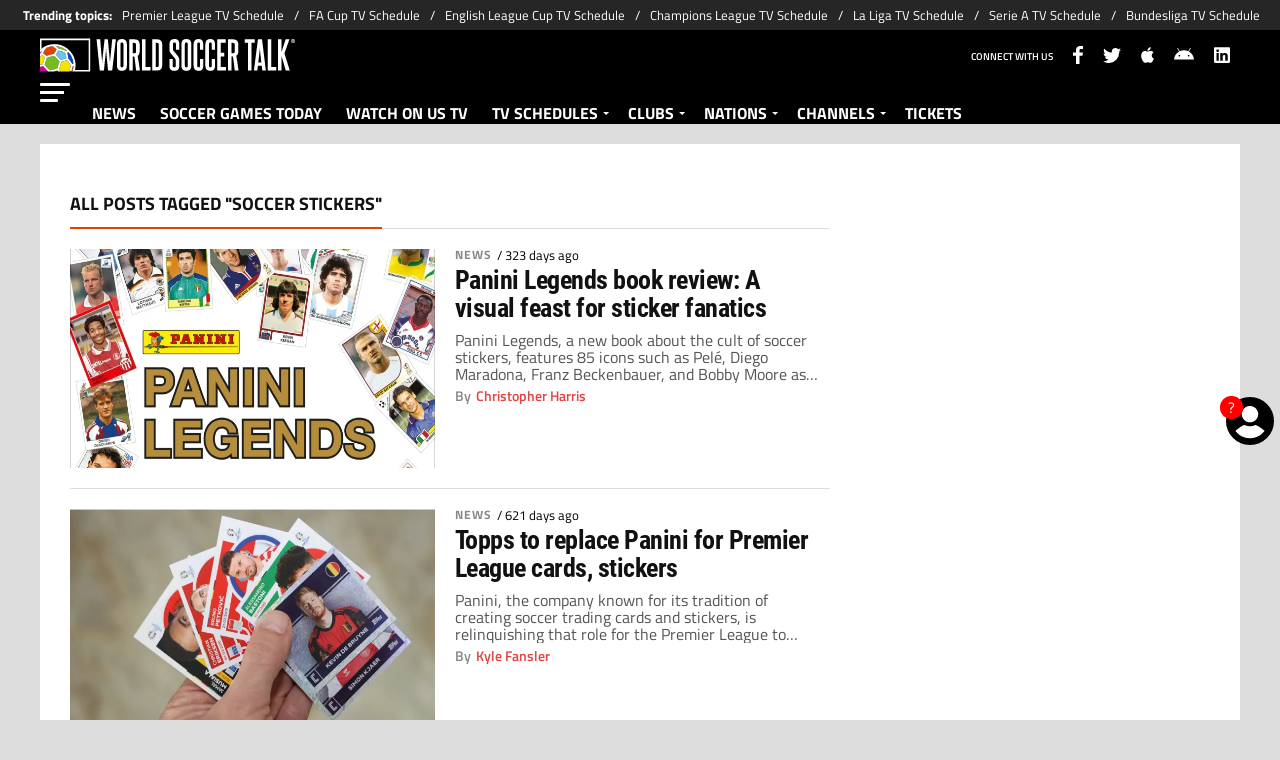

--- FILE ---
content_type: text/html; charset=utf-8
request_url: https://worldsoccertalk.com/tag/soccer-stickers/
body_size: 22117
content:
<!DOCTYPE html><html lang="en-US"><head><meta charSet="utf-8"/><meta name="viewport" content="width=device-width"/><meta name="robots" content="index, follow"/><title>soccer stickers | Today news</title><meta name="description" content="Latest news from soccer stickers. Find out about all the news related to soccer stickers on worldsoccertalk.com"/><link rel="alternate" type="application/rss+xml" title="World Soccer Talk &amp;raquo; Feed" href="https://worldsoccertalk.com/rss/feed"/><link rel="canonical" href="https://worldsoccertalk.com/tag/soccer-stickers/"/><meta name="next-head-count" content="7"/><link rel="manifest" href="https://statics.worldsoccertalk.com/manifest.json"/><link rel="apple-touch-icon" href="https://statics.worldsoccertalk.com/favicon/apple-icon-57x57.png" sizes="57x57"/><link rel="apple-touch-icon" href="https://statics.worldsoccertalk.com/favicon/apple-icon-60x60.png" sizes="60x60"/><link rel="apple-touch-icon" href="https://statics.worldsoccertalk.com/favicon/apple-icon-72x72.png" sizes="72x72"/><link rel="apple-touch-icon" href="https://statics.worldsoccertalk.com/favicon/apple-icon-76x76.png" sizes="76x76"/><link rel="apple-touch-icon" href="https://statics.worldsoccertalk.com/favicon/apple-icon-114x114.png" sizes="114x114"/><link rel="apple-touch-icon" href="https://statics.worldsoccertalk.com/favicon/apple-icon-120x120.png" sizes="120x120"/><link rel="apple-touch-icon" href="https://statics.worldsoccertalk.com/favicon/apple-icon-144x144.png" sizes="144x144"/><link rel="apple-touch-icon" href="https://statics.worldsoccertalk.com/favicon/apple-icon-152x152.png" sizes="152x152"/><link rel="apple-touch-icon" href="https://statics.worldsoccertalk.com/favicon/apple-icon-180x180.png" sizes="180x180"/><link href="https://statics.worldsoccertalk.com/favicon/favicon.ico" rel="shortcut icon"/><link href="https://statics.worldsoccertalk.com/favicon/favicon-16x16.png" rel="icon" sizes="16x16" type="image/png"/><link href="https://statics.worldsoccertalk.com/favicon/favicon-32x32.png" rel="icon" sizes="32x32" type="image/png"/><link href="https://statics.worldsoccertalk.com/favicon/favicon-96x96.png" rel="icon" sizes="96x96" type="image/png"/><script type="text/javascript">
                    window.didomiConfig={
                      integrations:{vendors:{google:{enable:true,refresh:false}}}
                    }</script><script defer="" type="text/javascript">window.gdprAppliesGlobally=false;(function(){function a(e){if(!window.frames[e]){if(document.body&&document.body.firstChild){var t=document.body;var n=document.createElement("iframe");n.style.display="none";n.name=e;n.title=e;t.insertBefore(n,t.firstChild)}
              else{setTimeout(function(){a(e)},5)}}}function e(n,r,o,c,s){function e(e,t,n,a){if(typeof n!=="function"){return}if(!window[r]){window[r]=[]}var i=false;if(s){i=s(e,t,n)}if(!i){window[r].push({command:e,parameter:t,callback:n,version:a})}}e.stub=true;function t(a){if(!window[n]||window[n].stub!==true){return}if(!a.data){return}
                var i=typeof a.data==="string";var e;try{e=i?JSON.parse(a.data):a.data}catch(t){return}if(e[o]){var r=e[o];window[n](r.command,r.parameter,function(e,t){var n={};n[c]={returnValue:e,success:t,callId:r.callId};a.source.postMessage(i?JSON.stringify(n):n,"*")},r.version)}}
                if(typeof window[n]!=="function"){window[n]=e;if(window.addEventListener){window.addEventListener("message",t,false)}else{window.attachEvent("onmessage",t)}}}e("__tcfapi","__tcfapiBuffer","__tcfapiCall","__tcfapiReturn");a("__tcfapiLocator");(function(e){
                var t=document.createElement("script");t.id="spcloader";t.type="text/javascript";t.async=true;t.src="https://sdk.privacy-center.org/"+e+"/loader.js?target="+document.location.hostname;t.charset="utf-8";var n=document.getElementsByTagName("script")[0];n.parentNode.insertBefore(t,n)})("fec12ba3-77c8-4b59-a345-6b3a0e16b8fb")})();</script><link rel="preconnect" href="https://futbol-cdn.relevant-digital.com/static/tags/62b24652ca3bd41063b67f8c.js"/><script src="https://securepubads.g.doubleclick.net/tag/js/gpt.js" defer=""></script><script async="" src="https://cdn.optmn.cloud/hb/playmaker-adapter.js"></script><script>var opta_settings = {
      subscription_id: '6540a023842af2c9d54a808a66d7e401',
      language: 'en_US',
      timezone: 'user'
    }</script><script defer="">
                        window.futbolSites = window.futbolSites || {}
                        window.futbolSites.cmd = window.futbolSites.cmd || []
                        window.googletag = window.googletag || {}
                        window.googletag.cmd = window.googletag.cmd || []
                        window.vfQ = window.vfQ || [];
                        window.marfeel = window.marfeel || { cmd: [] }
                      </script><script src="https://futbol-cdn.relevant-digital.com/static/tags/62b24652ca3bd41063b67f8c.js" defer=""></script><script defer="" type="text/javascript">
                    function e(e){var t=!(arguments.length>1&&void 0!==arguments[1])||arguments[1],c=document.createElement("script");c.src=e,t?c.type="module":(c.async=!0,c.type="text/javascript",c.setAttribute("nomodule",""));var n=document.getElementsByTagName("script")[0];n.parentNode.insertBefore(c,n)}function t(t,c,n){var a,o,r;null!==(a=t.marfeel)&&void 0!==a||(t.marfeel={}),null!==(o=(r=t.marfeel).cmd)&&void 0!==o||(r.cmd=[]),t.marfeel.config=n,t.marfeel.config.accountId=c;var i="https://sdk.mrf.io/statics";e("".concat(i,"/marfeel-sdk.js?id=").concat(c),!0),e("".concat(i,"/marfeel-sdk.es5.js?id=").concat(c),!1)}!function(e,c){var n=arguments.length>2&&void 0!==arguments[2]?arguments[2]:{};t(e,c,n)}(window,294,{adsTrackingFromClient:true}/*config*/);
                  </script><script defer="">(function(w,d,s,l,i){w[l]=w[l]||[];w[l].push({'gtm.start':
    new Date().getTime(),event:'gtm.js'});var f=d.getElementsByTagName(s)[0],
    j=d.createElement(s),dl=l!='dataLayer'?'&l='+l:'';j.async=true;j.src=
    'https://www.googletagmanager.com/gtm.js?id='+i+dl;f.parentNode.insertBefore(j,f);
    })(window,document,'script','dataLayer','GTM-W2D8T2H');</script><script defer="">
                  var _comscore = _comscore || [];
                  _comscore.push({
                    c1: "2", c2: "7161055",
                    options: {
                      enableFirstPartyCookie: true,
                      bypassUserConsentRequirementFor1PCookie: true
                    }
                  });
                  (function () {
                    var s = document.createElement("script"), el = document.getElementsByTagName("script")[0]; 
                    s.async = true;
                    s.src = "https://sb.scorecardresearch.com/cs/7161055/beacon.js";
                    el.parentNode.insertBefore(s, el);
                  })();
                </script><noscript><img src="https://sb.scorecardresearch.com/p?c1=2&amp;c2=7161055&amp;cv=4.4.0&amp;cj=1" /></noscript><script defer="">
                  (self.COMSCORE && COMSCORE.beacon({
                    c1: '2', 
                    c2: '7161055', 
                    options: {
                      enableFirstPartyCookie: true, 
                      bypassUserConsentRequirementFor1PCookie: true
                    }
                  }));
                  fetch('https://worldsoccertalk.com/api/pageview-candidate/?wst'+parseInt((Math.random() * (100000000 - 1) + 1)*100));</script><script src="https://www.googleoptimize.com/optimize.js?id=OPT-PLMQ39M" defer=""></script><script type="text/javascript" async="" src="https://cdn.viafoura.net/entry/index.js"></script><link rel="preconnect" href="https://worldsoccertalk.com"/><script src="https://cdn.gravitec.net/storage/85b129ed6cef770e3208a20c277c6b58/client.js" async=""></script><script async="" id="ebx" src="//applets.ebxcdn.com/ebx.js"></script><script id="facebookPixel" data-nscript="beforeInteractive">
          !function(f,b,e,v,n,t,s)
  {if(f.fbq)return;n=f.fbq=function(){n.callMethod?
  n.callMethod.apply(n,arguments):n.queue.push(arguments)};
  if(!f._fbq)f._fbq=n;n.push=n;n.loaded=!0;n.version='2.0';
  n.queue=[];t=b.createElement(e);t.async=!0;
  t.src=v;s=b.getElementsByTagName(e)[0];
  s.parentNode.insertBefore(t,s)}(window, document,'script',
  'https://connect.facebook.net/en_US/fbevents.js');
  fbq('init', '1447352325462177');
  fbq('track', 'PageView');
        </script><script id="ArticleSchema" type="application/ld+json" data-nscript="beforeInteractive">{"@context":"http://schema.org","@type":"ItemList","itemListElement":[{"@type":"ListItem","position":1,"url":"https://worldsoccertalk.com/news/panini-legends-book-review-a-visual-feast-for-sticker-fanatics/"},{"@type":"ListItem","position":2,"url":"https://worldsoccertalk.com/news/topps-to-replace-panini-for-premier-league-cards-stickers/"}]}</script><script id="OrganizationSchema" type="application/ld+json" data-nscript="beforeInteractive">{"@context":"http://schema.org","@type":"Organization","name":"World Soccer Talk","url":"https://worldsoccertalk.com","logo":{"@type":"ImageObject","url":"https://statics.worldsoccertalk.com/img/logos/WST_Horizontal_logo_Light_version.svg","width":"600","height":"60"},"publishingPrinciples":"https://worldsoccertalk.com/editorial-policy/","sameAs":["https://www.facebook.com/worldsoccertalk","https://twitter.com/worldsoccertalk","https://www.linkedin.com/company/world-soccer-talk/","https://worldsoccertalk.com/rss/feed"]}</script><script id="WebsiteSchema" type="application/ld+json" data-nscript="beforeInteractive">{"@context":"http://schema.org","@type":"WebSite","name":"World Soccer Talk","url":"https://worldsoccertalk.com"}</script><link rel="preload" href="https://statics.worldsoccertalk.com/_next/static/css/ec690b58ada87e3f.css" as="style"/><link rel="stylesheet" href="https://statics.worldsoccertalk.com/_next/static/css/ec690b58ada87e3f.css" data-n-g=""/><noscript data-n-css=""></noscript><script defer="" nomodule="" src="https://statics.worldsoccertalk.com/_next/static/chunks/polyfills-42372ed130431b0a.js"></script><script defer="" src="https://statics.worldsoccertalk.com/_next/static/chunks/2311-7eb2fb7a553374e3.js"></script><script defer="" src="https://statics.worldsoccertalk.com/_next/static/chunks/2692-a83eb32c4397b375.js"></script><script src="https://statics.worldsoccertalk.com/_next/static/chunks/webpack-44ff57465775d043.js" defer=""></script><script src="https://statics.worldsoccertalk.com/_next/static/chunks/framework-27d2b9bbb9840c70.js" defer=""></script><script src="https://statics.worldsoccertalk.com/_next/static/chunks/main-147896d3eca51d7e.js" defer=""></script><script src="https://statics.worldsoccertalk.com/_next/static/chunks/pages/_app-ad2cabf07e2f6efb.js" defer=""></script><script src="https://statics.worldsoccertalk.com/_next/static/chunks/1460-fedb3dc4a1278dda.js" defer=""></script><script src="https://statics.worldsoccertalk.com/_next/static/chunks/7942-15e16f7ea8674373.js" defer=""></script><script src="https://statics.worldsoccertalk.com/_next/static/chunks/6768-79e4fe635f6ebdd9.js" defer=""></script><script src="https://statics.worldsoccertalk.com/_next/static/chunks/2649-46d4e6dede005c0e.js" defer=""></script><script src="https://statics.worldsoccertalk.com/_next/static/chunks/4454-2ccd1ce5e79957f5.js" defer=""></script><script src="https://statics.worldsoccertalk.com/_next/static/chunks/3937-054c9f05632163e7.js" defer=""></script><script src="https://statics.worldsoccertalk.com/_next/static/chunks/8921-3a9cf5f658ef7546.js" defer=""></script><script src="https://statics.worldsoccertalk.com/_next/static/chunks/5606-9e407f516334b155.js" defer=""></script><script src="https://statics.worldsoccertalk.com/_next/static/chunks/3232-85e2433a95452471.js" defer=""></script><script src="https://statics.worldsoccertalk.com/_next/static/chunks/3989-1068406e91be1c44.js" defer=""></script><script src="https://statics.worldsoccertalk.com/_next/static/chunks/pages/tag/%5BtagId%5D-dfd137210bdddab8.js" defer=""></script><script src="https://statics.worldsoccertalk.com/_next/static/NND-PS8Oa3nn1J50ecydQ/_buildManifest.js" defer=""></script><script src="https://statics.worldsoccertalk.com/_next/static/NND-PS8Oa3nn1J50ecydQ/_ssgManifest.js" defer=""></script><style id="__jsx-85bbdb28a715c23">:root{--stats-primary-color:#457851;--stats-font-widget:'Open Sans', -apple-system, sans-serif;--stats-font-family-second:'Open Sans', -apple-system, sans-serif;--stats-font-family-third:'Open Sans', -apple-system, sans-serif;--stats-wrapper-width:100%;--stats-competitions-bg:#f5f5f5;--stats-competitions-select-bg:#000;--stats-buttonForm-font-weight:400;--stats-buttonForm-font-size:15px;--stats-buttonForm-active-bg:#e04443;--stats-buttonForm-active-color:#fff;--stats-buttonForm-active-font-weight:bold;--stats-buttonTable-bg:#e04443;--stats-buttonTable-color:#fff;--stats-buttonTable-fontWeight:500;--stats-buttonTable-fontSize:13px;--stats-tableTitle-bg:#000;--stats-tableTitle-lineHeight:16px;--stats-tableTitle-fontSize-xs:14px;--stats-tableTitle-fontSize-xl:18px;--stats-tableTitle-fontWeight:500;--stats-tableTitle-color:#fff;--stats-tableTitle-reverse-bg:#fff;--stats-tableTitle-reverse-color:#000;--stats-tournamentRanking-legend-iconColorDefault:#d1d1d1;--stats-tournamentRanking-legend-iconColorRed:#d81f30;--stats-tournamentRanking-legend-iconColorGreen:#00af32;--stats-tournamentRanking-legend-iconColorGreenDark:#007421;--stats-tournamentRanking-legend-iconColorYellow:#ffc400;--stats-tournamentRanking-subTitles-bg:#dddddd;--stats-tournamentRanking-subTitles-fontWeight:400;--stats-tournamentRanking-subTitles-fontSize:14px;--stats-tournamentRanking-subTitles-color:#00000;--stats-tournamentRanking-listItem-border:1px solid #00000033;--stats-tournamentRankingItem-item-fontWeigt:400;--stats-tournamentRankingItem-item-fontSize:14px;--stats-tournamentRankingItem-item-fontSize:14px;--stats-tournamentRankingItem-position-color:#fff;--stats-tournamentRankingItem-points-fontWeigt:700;--stats-liveMatch-minutes-borderTop:4px solid #d81f30;--stats-liveMatch-minutes-fontSize-xs:13px;--stats-liveMatch-minutes-fontSize-xl:15px;--stats-liveMatch-minutes-fontWeightMinute:400;--stats-liveMatch-minutes-fontWeightText:700;--stats-liveMatch-minutes-bg:#000;--stats-liveMatch-minutes-color:#fff;--stats-liveMatch-minutes-lineHeight:15px;--stats-liveMatch-state-fontSize:12px;--stats-liveMatch-state-fontWeight:500;--stats-liveMatch-state-color:#000;--stats-liveMatch-state-background:#dddddd;--stats-liveMatch-score-fontSize-xs:23px;--stats-liveMatch-score-fontSize-xl:28px;--stats-liveMatch-score-fontWeight:400;--stats-liveMatch-score-bg:#e04443;--stats-liveMatch-score-color:#fff;--stats-liveMatch-final-score-bg:#bebebe;--stats-liveMatch-score-lineHeight-xs:41px;--stats-liveMatch-score-lineHeight-xl:51px;--stats-liveMatch-date-fontSize-xs:12px;--stats-liveMatch-date-fontSize-xl:15px;--stats-liveMatch-date-fontWeight:15px;--stats-liveMatch-date-bg:#fff;--stats-liveMatch-date-lineHeight-xs:14px;--stats-liveMatch-date-lineHeight-xl:19px;--stats-liveMatch-date-lineHeight-textBackground:#dddddd;--stats-liveMatchTeam-container-bg:#f5f5f5;--stats-liveMatchTeam-info-fontSize-xs:14px;--stats-liveMatchTeam-info-fontSize-xl:17px;--stats-liveMatchTeam-info-fontWeight:400;--stats-liveMatchTeam-info-fontFamily:'Titillium Web', -apple-system,
            sans-serif;--stats-liveMatchTeam-info-name-fontFamily:'Roboto', -apple-system,
            sans-serif;--stats-liveMatchTeam-icon-bg:#d3d3d3;--stats-tableDates-select-fontWeight:700;--stats-tableDates-select-borderColor:#b3b3b3;--stats-tableDates-date-bg:#dddddd;--stats-tableDates-date-lineHeight:16px;--stats-tableDates-date-fontSize:14px;--stats-tableDates-date-fontWeight:700;--stats-tableDates-item-borderColor:#00000033;--stats-tableDates-button-background:#ffc400;--stats-playerItem-position-fontSize:13px;--stats-playerItem-position-big-fontSize:18px;--stats-playerItem-span-fontSize:13px;--stats-playerItem-info-bg:#dddddd;--stats-playerItem-name-fontSize:14px;--stats-playerItem-name-big-fontSize:18px;--stats-playerItem-points-fontSize:14px;--stats-playerItem-points-big-fontSize:20px;--stats-playerPlantel-value-big-fontSize:18px;--stats-tablePlayer-borderBottom:1px solid #00000033;--stats-calendarMatchday-border:1px solid #000000;--stats-calendarMatchday-boxShadow:0px 4px 4px rgba(0, 0, 0, 0.25);--stats-calendarMatchday-date-fontWeight:400;--stats-calendarMatchday-date-fontSize:18px;--stats-calendarMatchday-date-lineHeight:21px;--stats-calendarMatchday-date-lineHeight:21px;--stats-calendarMatchday-buttonItem-border:1px solid #dddddd;--stats-calendarMatchday-buttonItem-active-bg:#000;--stats-calendarMatchday-buttonItem-active-color:#fff;--stats-calendarMatches-stages-fontSize:14px;--stats-sectionHeader-color:#000000;--stats-sectionHeader-title-fontSize:22px;--stats-sectionHeader-title-lineHeight:26px;--stats-sectionHeader-title-fontWeight:700;--stats-sectionHeader-text-fontSize:13px;--stats-sectionHeader-text-lineHeight:16px;--stats-sectionHeader-title-fontFamily:'Open Sans', -apple-system,
            sans-serif;--stats-sectionHeader-link-fontFamily:'Open Sans', -apple-system,
            sans-serif;--stats-sectionHeader-logo-size:56px;--stats-sectionHeader-bg:#ffffff;--stats-sectionHeader-nav:#dddddd;--stats-sectionHeader-nav-active-color:#bebebe;--stats-sectionHeader-nav-text-active-color:#000000;--stats-sectionHeader-nav-text-inactive-color:#000000;--stats-dropdownMenu-border-color:#000000;--stats-dropdownMenu-fontWeight:400;--stats-dropdownMenu-fontSize:15px;--stats-dropdownMenu-big-fontSize:18px;--stats-dropdownMenu-lineHeight:18px;--stats-dropdownMenu-fontFamily:'Open Sans', -apple-system,
            sans-serif;--stats-dropdownMenu-button-fontFamily:'Open Sans', -apple-system,
            sans-serif;--stats-matchItem-fontSize:18px;--stats-matchItem-fontWeight:bold;--stats-matchItem-fontFamily:'Open Sans', -apple-system, sans-serif;--stats-tournamentSchedule-background:#f5f5f5;--stats-tournamentSchedule-dividerBg:rgba(0, 0, 0, 0.2);--stats-tournamentSchedule-shield:25;--stats-tournamentSchedule-league-bg:#dddddd;--stats-tournamentSchedule-league-fontWeight:bold;--stats-tournamentSchedule-league-fontSize:12px;--stats-tournamentSchedule-league-lineHeight:14px;--stats-tournamentSchedule-team-fontWeight:400;--stats-tournamentSchedule-team-fontSize:14px;--stats-tournamentSchedule-team-lineHeight:16px;--stats-tournamentSchedule-team-color:#000000;--stats-tournamentSchedule-team-border:1px solid rgba(0, 0, 0, 0.2);--stats-tournamentSchedule-history-background:#ffffff;--stats-tournamentSchedule-history-border:1px solid #c4c4c4;--stats-tournamentSchedule-history-fontSize:12px;--stats-tournamentSchedule-history-fontWeight:500;--stats-tournamentSchedule-history-lineHeight:15px;--stats-tournamentSchedule-score-bg:#bebebe;--stats-tournamentSchedule-score-live-bg:#ffc400;--stats-tournamentWC-bgColor:#fff;--stats-tournamentWC-color:#000;--stats-tournamentWC-weight:bold;--stats-tournamentWC-size:13px;--stats-tournamentWC-fontFamily:'Roboto Condensed', -apple-system,
            sans-serif;--stats-matchDetails-team-fontSize:18px;--stats-matchDetails-team-fontWeight:400;--stats-matchDetails-team-fontFamily:'Titillium Web', -apple-system,
            sans-serif;--stats-matchDetails-score-live:#e04443;--stats-matchDetails-score-live-color:#fff;--stats-matchDetails-lineups-container-bgColor:#000;--stats-matchDetails-lineups-title-color:#fff;--stats-matchDetails-lineups-title-family:'Titillium Web',
            -apple-system, sans-serif;--stats-matchDetails-icons-family:'Titillium Web', -apple-system,
            sans-serif;--stats-matchDetails-icons-weight:500;--stats-matchDetails-header-fontFamily:'Titillium Web', -apple-system,
            sans-serif;--stats-matchDetails-header-fontWeight:500;--stats-matchDetails-headerScore-fontWeight:400;--stats-matchDetails-header-fontSize:12px;--stats-positions-title-color:#000;--stats-positions-title-weight:700;--stats-positions-title-size:12px;--stats-positions-family:'Titillium Web', -apple-system, sans-serif;--stats-rankingPlayers-family:'Titillium Web', -apple-system,
            sans-serif;--stats-rankingPlayers-size:14px;--stats-rankingPlayers-weight:400;--stats-rankingPlayers-weight-bold:700;--stats-titleIcon-family:'Titillium Web', -apple-system, sans-serif;--stats-titleIcon-size:14px;--stats-titleIcon-weight:400;--stats-titleIcon-bg:#cccccc;--stats-boxStatistics-fontSize:18px;--stats-boxStatistics-fontWeight:700;--stats-boxStatistics-fontFamily:'Roboto', -apple-system, sans-serif;--stats-boxStatistics-value-fontWeight:400;--stats-boxStatistics-value-fontSize:18px}@media(min-width:769px){:root{--stats-wrapper-width:100%}}@media(min-width:1070px){:root{--stats-wrapper-width:1200px;--stats-sectionHeader-title-fontSize:45px;--stats-sectionHeader-title-lineHeight:53px;--stats-sectionHeader-text-fontSize:18px;--stats-sectionHeader-text-lineHeight:21px;--stats-sectionHeader-logo-size:90px;--stats-sectionHeader-title-padding-left:0px}}</style><style id="__jsx-575648677">.header-highlight-links.jsx-575648677{display:-webkit-box;display:-webkit-flex;display:-moz-box;display:-ms-flexbox;display:flex;width:100%;-webkit-box-sizing:border-box;-moz-box-sizing:border-box;box-sizing:border-box;height:35px;-webkit-flex-flow:row;-ms-flex-flow:row;flex-flow:row;-webkit-box-align:center;-webkit-align-items:center;-moz-box-align:center;-ms-flex-align:center;align-items:center;padding:0 10px;background-color:#262626;color:#FFF;font:400 15px/20px 'Titillium Web', -apple-system, sans-serif;border:none;border-width:0}.header-highlight-links__label.jsx-575648677{-webkit-box-flex:0;-webkit-flex:0 0 auto;-moz-box-flex:0;-ms-flex:0 0 auto;flex:0 0 auto;font-weight:bold;margin-right:10px;white-space:nowrap}.header-highlight-links__nav.jsx-575648677{overflow-x:scroll}.header-highlight-links__nav__list.jsx-575648677{display:-webkit-box;display:-webkit-flex;display:-moz-box;display:-ms-flexbox;display:flex;-webkit-flex-flow:row;-ms-flex-flow:row;flex-flow:row;list-style:none;padding:0;margin:0}.header-highlight-links__nav__list__item.jsx-575648677 .link-factory-custom-style{display:-webkit-box;display:-webkit-flex;display:-moz-box;display:-ms-flexbox;display:flex;-webkit-box-align:center;-webkit-align-items:center;-moz-box-align:center;-ms-flex-align:center;align-items:center;text-decoration:none;color:inherit;height:35px;white-space:nowrap}.header-highlight-links__nav__list__item.jsx-575648677:not(:last-child) .link-factory-custom-style::after{content:"/";margin:0 10px}@media(min-width: 769px){.header-highlight-links.jsx-575648677{height:30px;padding:0 0 0 23px;border-width:0;font:400 13px/17px 'Titillium Web', -apple-system, sans-serif}.header-highlight-links__nav.jsx-575648677{overflow:hidden}}</style><style id="__jsx-833d16f57dda12fb">#nav-icon.jsx-833d16f57dda12fb{width:40px;height:25px;position:relative;-webkit-transform:rotate(0deg);-moz-transform:rotate(0deg);-o-transform:rotate(0deg);-ms-transform:rotate(0deg);transform:rotate(0deg);-webkit-transition:.5s ease-in-out;-moz-transition:.5s ease-in-out;-o-transition:.5s ease-in-out;transition:.5s ease-in-out;cursor:pointer}#nav-icon.jsx-833d16f57dda12fb span.jsx-833d16f57dda12fb{display:block;position:absolute;height:3px;width:30px;background:#fff;-webkit-border-radius:9px;-moz-border-radius:9px;border-radius:9px;opacity:1;left:0;-webkit-transform:rotate(0deg);-moz-transform:rotate(0deg);-o-transform:rotate(0deg);-ms-transform:rotate(0deg);transform:rotate(0deg);-webkit-transition:.25s ease-in-out;-moz-transition:.25s ease-in-out;-o-transition:.25s ease-in-out;transition:.25s ease-in-out}#nav-icon.jsx-833d16f57dda12fb span.jsx-833d16f57dda12fb:nth-child(1){top:0px;width:30px}#nav-icon.jsx-833d16f57dda12fb span.jsx-833d16f57dda12fb:nth-child(2),#nav-icon.jsx-833d16f57dda12fb span.jsx-833d16f57dda12fb:nth-child(3){top:8px;width:24px}#nav-icon.jsx-833d16f57dda12fb span.jsx-833d16f57dda12fb:nth-child(4){top:16px;width:18px}#nav-icon.open.jsx-833d16f57dda12fb span.jsx-833d16f57dda12fb:nth-child(1){top:18px;width:0%;left:50%}#nav-icon.open.jsx-833d16f57dda12fb span.jsx-833d16f57dda12fb:nth-child(2){-webkit-transform:rotate(45deg);-moz-transform:rotate(45deg);-o-transform:rotate(45deg);-ms-transform:rotate(45deg);transform:rotate(45deg)}#nav-icon.open.jsx-833d16f57dda12fb span.jsx-833d16f57dda12fb:nth-child(3){-webkit-transform:rotate(-45deg);-moz-transform:rotate(-45deg);-o-transform:rotate(-45deg);-ms-transform:rotate(-45deg);transform:rotate(-45deg)}#nav-icon.open.jsx-833d16f57dda12fb span.jsx-833d16f57dda12fb:nth-child(4){top:18px;width:0%;left:50%}@media(max-width:1210px){#nav-icon.jsx-833d16f57dda12fb span.jsx-833d16f57dda12fb{left:10px}}</style><style id="__jsx-22e7042c47cdeddc">.vf-notification-wrapper.jsx-22e7042c47cdeddc{position:relative}.vf-notification-button.jsx-22e7042c47cdeddc{position:relative;background:none;border:none;display:-webkit-box;display:-webkit-flex;display:-moz-box;display:-ms-flexbox;display:flex;-webkit-box-pack:center;-webkit-justify-content:center;-moz-box-pack:center;-ms-flex-pack:center;justify-content:center;-webkit-box-align:center;-webkit-align-items:center;-moz-box-align:center;-ms-flex-align:center;align-items:center;cursor:pointer;outline:none}.vf-notification-button__avatar-default.jsx-22e7042c47cdeddc{position:absolute;width:35px;height:35px;display:-webkit-box;display:-webkit-flex;display:-moz-box;display:-ms-flexbox;display:flex}.vf-notification-button__avatar-default.jsx-22e7042c47cdeddc svg{width:100%;height:100%}.vf-notification-button__avatar.jsx-22e7042c47cdeddc{display:inline-block;width:35px;height:35px;-webkit-border-radius:50%;-moz-border-radius:50%;border-radius:50%;background-color:#fff;-webkit-background-size:cover;-moz-background-size:cover;-o-background-size:cover;background-size:cover;border:3px solid#000;-webkit-transition:border-color.2s;-moz-transition:border-color.2s;-o-transition:border-color.2s;transition:border-color.2s;-webkit-box-sizing:border-box;-moz-box-sizing:border-box;box-sizing:border-box}.vf-notification-button__name.jsx-22e7042c47cdeddc{text-decoration:underline}.vf-notification-button.jsx-22e7042c47cdeddc:hover .vf-notification-button__name.jsx-22e7042c47cdeddc,.vf-notification-button.jsx-22e7042c47cdeddc:focus .vf-notification-button__name.jsx-22e7042c47cdeddc{text-decoration:none}.vf-notification-button__count.jsx-22e7042c47cdeddc{position:absolute;top:0;left:0;display:-webkit-inline-box;display:-webkit-inline-flex;display:-moz-inline-box;display:-ms-inline-flexbox;display:inline-flex;width:1.5em;height:1.5em;-webkit-box-pack:center;-webkit-justify-content:center;-moz-box-pack:center;-ms-flex-pack:center;justify-content:center;-webkit-box-align:center;-webkit-align-items:center;-moz-box-align:center;-ms-flex-align:center;align-items:center;background-color:red;-webkit-border-radius:50%;-moz-border-radius:50%;border-radius:50%;line-height:1;color:white;font-size:12px;max-width:16px;max-height:16px}.viafoura-header-tray-trigger--hidden.jsx-22e7042c47cdeddc{height:0px;width:0px;min-height:0px!important;visibility:hidden;position:absolute}@media(min-width:768px){.vf-notification-wrapper.jsx-22e7042c47cdeddc{position:fixed;right:0;top:45vh}.vf-notification-button__avatar.jsx-22e7042c47cdeddc{width:3em;height:3em}.vf-notification-button__avatar-default.jsx-22e7042c47cdeddc{width:3em;height:3em}.vf-notification-button__count.jsx-22e7042c47cdeddc{font-size:15px;max-width:unset;max-height:unset}}</style><style id="__jsx-3245140681">.button__list.jsx-3245140681{overflow:hidden;-webkit-flex-shrink:0;-ms-flex-negative:0;flex-shrink:0}.button__list.jsx-3245140681:last-child .button__sub-menu__container.jsx-3245140681{right:0}.button__list.jsx-3245140681 .button__link{text-decoration:none;padding:14px 12px 6px;color:#fff;font-size:16px;font-weight:700;line-height:2;border-bottom:false;background:#000;z-index:10;display:block;-webkit-box-sizing:border-box;-moz-box-sizing:border-box;box-sizing:border-box}.button__list.jsx-3245140681 .button__link:hover{color:#f3e500;border-bottom:1px solid#f3e500}.button__sub-menu__container.jsx-3245140681{position:absolute;top:95px;padding:0;display:-webkit-box;display:-webkit-flex;display:-moz-box;display:-ms-flexbox;display:flex;-webkit-box-orient:vertical;-webkit-box-direction:normal;-webkit-flex-direction:column;-moz-box-orient:vertical;-moz-box-direction:normal;-ms-flex-direction:column;flex-direction:column;list-style-type:none;width:auto;z-index:0;-webkit-box-shadow:2px 2px 2px 1px rgba(0,0,0,.2);-moz-box-shadow:2px 2px 2px 1px rgba(0,0,0,.2);box-shadow:2px 2px 2px 1px rgba(0,0,0,.2)}.button__sub-menu__list.jsx-3245140681{display:block;float:left;position:relative;width:100%}.button__sub-menu__list.jsx-3245140681 .button__sub-menu__list__link{display:block;height:100%;background:#fff;border-top:2px solid rgba(0,0,0,.1);border-bottom:none;color:#444;float:left;font-size:13px;line-height:1.15;padding:12px 20px;text-transform:uppercase;width:160px;font-weight:700;text-decoration:none}.button__sub-menu__list.jsx-3245140681 .button__sub-menu__list__link:hover{background:#e8e8e8}.button__list.jsx-3245140681 .button__arrow:after{border-style:solid;border-width:3px 3px 0;content:"";position:relative;top:14px;left:5px;border-color:#fff transparent transparent}.show-enter.jsx-3245140681{opacity:0;-webkit-transform:translatey(-998px);-moz-transform:translatey(-998px);-ms-transform:translatey(-998px);-o-transform:translatey(-998px);transform:translatey(-998px);z-index:-1}.show-enter-active.jsx-3245140681{opacity:1;-webkit-transform:translatey(0);-moz-transform:translatey(0);-ms-transform:translatey(0);-o-transform:translatey(0);transform:translatey(0);-webkit-transition:opacity 300ms,-webkit-transform 300ms;-moz-transition:opacity 300ms,-moz-transform 300ms;-o-transition:opacity 300ms,-o-transform 300ms;transition:opacity 300ms,-webkit-transform 300ms;transition:opacity 300ms,-moz-transform 300ms;transition:opacity 300ms,-o-transform 300ms;transition:opacity 300ms,transform 300ms;z-index:-1}</style><style id="__jsx-64928695">.navbar.jsx-64928695{list-style-type:none;display:-webkit-box;display:-webkit-flex;display:-moz-box;display:-ms-flexbox;display:flex;-webkit-box-pack:start;-webkit-justify-content:flex-start;-moz-box-pack:start;-ms-flex-pack:start;justify-content:flex-start;-webkit-padding-start:0;-moz-padding-start:0;padding-inline-start:0;background:#000;margin:0;height:39px;-webkit-box-align:end;-webkit-align-items:end;-moz-box-align:end;-ms-flex-align:end;align-items:end;width:100%;overflow:hidden}@media(max-width:1210px){.hidden.jsx-64928695{display:none}}</style><style id="__jsx-1276028239">.wrapper.jsx-1276028239{width:100%;margin:0 auto;position:relative}@media(min-width: 769px){.wrapper.jsx-1276028239{width:100%}}@media(min-width: 1070px){.wrapper.jsx-1276028239{margin:0 auto;width:1200px}}</style><style id="__jsx-404949177">.top-sticky-wrapper.jsx-404949177{width:100%;position:-webkit-sticky;position:sticky;top:0;left:0;display:-webkit-box;display:-webkit-flex;display:-moz-box;display:-ms-flexbox;display:flex;-webkit-box-pack:center;-webkit-justify-content:center;-moz-box-pack:center;-ms-flex-pack:center;justify-content:center;background:#000;z-index:1000001;height:60px}.header.jsx-404949177{background:#000;color:#FFF;height:94px;position:-webkit-sticky;position:sticky;top:0;z-index:10;border-bottom:0px solid transparent}.viafoura-header-tray-trigger{display:-webkit-box;display:-webkit-flex;display:-moz-box;display:-ms-flexbox;display:flex;background:transparent!important;min-width:40px;height:40px}.viafoura-header-tray-trigger .vf-tray-trigger,.viafoura-header-tray-trigger .vf-tray-trigger:focus{color:#fff !important}.header.header-top-sticky.jsx-404949177{top:60px}.header__header-top.jsx-404949177{width:100%;display:-webkit-box;display:-webkit-flex;display:-moz-box;display:-ms-flexbox;display:flex;-webkit-box-pack:justify;-webkit-justify-content:space-between;-moz-box-pack:justify;-ms-flex-pack:justify;justify-content:space-between;background:#000;-webkit-box-align:center;-webkit-align-items:center;-moz-box-align:center;-ms-flex-align:center;align-items:center}.header__logo-category.jsx-404949177{display:none}.header__header-top-container.jsx-404949177{width:100%;display:-webkit-box;display:-webkit-flex;display:-moz-box;display:-ms-flexbox;display:flex;-webkit-box-pack:justify;-webkit-justify-content:space-between;-moz-box-pack:justify;-ms-flex-pack:justify;justify-content:space-between}.header__search-button.jsx-404949177{background:transparent;border:none;cursor:pointer}.header__social-link.jsx-404949177{display:-webkit-box;display:-webkit-flex;display:-moz-box;display:-ms-flexbox;display:flex;-webkit-box-align:center;-webkit-align-items:center;-moz-box-align:center;-ms-flex-align:center;align-items:center}.header__social-link__logo.jsx-404949177{padding:10px}.header__social-link__text.jsx-404949177{float:right;font-size:10px;font-weight:600;line-height:1;margin-right:10px;padding:20px 0;text-transform:uppercase;color:#fff}.header__mobile-container.jsx-404949177{display:none}.header-highlight-links-container.jsx-404949177{display:none}@media(min-width: 769px){.top-sticky-wrapper.jsx-404949177{display:none}.header.header-top-sticky.jsx-404949177{top:30px}.header__logo-container.jsx-404949177{display:-webkit-box;display:-webkit-flex;display:-moz-box;display:-ms-flexbox;display:flex;-webkit-box-align:center;-webkit-align-items:center;-moz-box-align:center;-ms-flex-align:center;align-items:center}.header__logo-category.jsx-404949177{display:block;margin-left:20px;font-size:20px;font-weight:bold;color:#333;letter-spacing:.5px;text-transform:uppercase}.header__header-top.jsx-404949177 .vf-notification-wrapper{top:55vh}.header-highlight-links-container.jsx-404949177{display:block;z-index:10000000;position:-webkit-sticky;position:sticky;top:0}}@media(max-width:1210px){.header.jsx-404949177{height:50px}.header__social-link.jsx-404949177{padding:0 20px}}@media(max-width:767px){.hidden.jsx-404949177{display:none}.header.jsx-404949177{height:50px}.header__mobile-container.jsx-404949177{display:-webkit-box;display:-webkit-flex;display:-moz-box;display:-ms-flexbox;display:flex;-webkit-box-align:center;-webkit-align-items:center;-moz-box-align:center;-ms-flex-align:center;align-items:center;padding:0 10px;-webkit-box-pack:justify;-webkit-justify-content:space-between;-moz-box-pack:justify;-ms-flex-pack:justify;justify-content:space-between}.header__mobile-container.jsx-404949177>div.jsx-404949177:last-child{display:-webkit-box;display:-webkit-flex;display:-moz-box;display:-ms-flexbox;display:flex;-webkit-box-align:center;-webkit-align-items:center;-moz-box-align:center;-ms-flex-align:center;align-items:center}.header__mobile-container.jsx-404949177 .header__logo-link{max-width:55%}.header__mobile-container.jsx-404949177 .header__logo-link__primary-logo.jsx-404949177{max-width:100%}.header.jsx-404949177 .header__logo-link{max-height:50px}}</style><style id="__jsx-d181679d62c31e65">.header__search-button>svg:hover,.header__social-link__logo>svg:hover{fill:#f3e500!important}.header__menu-hamburguer{display:none}@media(max-width:1210px){.header__menu-hamburguer{display:block;padding:0 10px}}</style><style id="__jsx-1523136444">.thematic-block__title-container.jsx-1523136444{margin-top:0;border-bottom:1px solid#ddd;margin-bottom:20px;width:100%;display:-webkit-box;display:-webkit-flex;display:-moz-box;display:-ms-flexbox;display:flex;-webkit-box-pack:justify;-webkit-justify-content:space-between;-moz-box-pack:justify;-ms-flex-pack:justify;justify-content:space-between}.thematic-block__image-container.jsx-1523136444{display:-webkit-box;display:-webkit-flex;display:-moz-box;display:-ms-flexbox;display:flex;-webkit-box-align:center;-webkit-align-items:center;-moz-box-align:center;-ms-flex-align:center;align-items:center;border-bottom:2px solid #e04403;position:relative;gap:14px;bottom:-1px;padding-bottom:5px}.thematic-block__image-container__image.jsx-1523136444{width:28px}.thematic-block__title.jsx-1523136444{color:#111;display:inline-block;float:left;font-family:'Titillium Web', -apple-system, sans-serif;font-size:1.1rem;line-height:1;font-weight:700;position:relative;padding-bottom:10px;text-transform:uppercase}.thematic-block__title-container.jsx-1523136444 .thematic-block__more-title{float:right;font-size:0.8rem;font-family:'Titillium Web', -apple-system, sans-serif;font-weight:700;line-height:1;margin-top:7px;text-transform:uppercase;color:#e04443;display:-webkit-box;display:-webkit-flex;display:-moz-box;display:-ms-flexbox;display:flex;-webkit-box-align:center;-webkit-align-items:center;-moz-box-align:center;-ms-flex-align:center;align-items:center;text-decoration:none}.thematic-block__title-container.jsx-1523136444 .thematic-block__more-title:hover{text-decoration:underline}@media(max-width:550px){.thematic-block__title-container.jsx-1523136444 .thematic-block__more-title.hidden{display:none}.thematic-block__title-container.jsx-1523136444{margin:0 0 15px;-webkit-box-orient:vertical;-webkit-box-direction:normal;-webkit-flex-direction:column;-moz-box-orient:vertical;-moz-box-direction:normal;-ms-flex-direction:column;flex-direction:column}}</style><style id="__jsx-1209701347">.central-page-card.jsx-1209701347:not(:last-child){border-bottom:1px solid#ddd}.central-page-card__picture.jsx-1209701347{width:365px;height:219px;aspect-ratio:1.7788461538461537}.central-page-card-container.jsx-1209701347 .central-page-card__link{cursor:pointer;background:rgb(211,211,211);width:365px;height:219px;aspect-ratio:1.7788461538461537;display:inherit}.central-page-card-container.jsx-1209701347{display:-webkit-box;display:-webkit-flex;display:-moz-box;display:-ms-flexbox;display:flex;-webkit-box-pack:justify;-webkit-justify-content:space-between;-moz-box-pack:justify;-ms-flex-pack:justify;justify-content:space-between;margin:20px 0;max-height:219px}.central-page-card__content-container.jsx-1209701347{max-width:365px;width:100%;display:-webkit-box;display:-webkit-flex;display:-moz-box;display:-ms-flexbox;display:flex;-webkit-box-orient:vertical;-webkit-box-direction:normal;-webkit-flex-direction:column;-moz-box-orient:vertical;-moz-box-direction:normal;-ms-flex-direction:column;flex-direction:column;padding:0 10px}.central-page-cards__event-title.jsx-1209701347{background:#000;color:#fff;width:60%;padding:5px 10px;font-weight:bold;text-align:center;margin-top:10px;height:-webkit-fit-content;height:-moz-fit-content;height:fit-content}.central-page-card__tag__container.jsx-1209701347{display:-webkit-box;display:-webkit-flex;display:-moz-box;display:-ms-flexbox;display:flex;-webkit-box-align:center;-webkit-align-items:center;-moz-box-align:center;-ms-flex-align:center;align-items:center}.central-page-card__tag.jsx-1209701347{margin:0}.central-page-card__tag__container.jsx-1209701347 .central-page-card__tag-link{text-decoration:none;color:#888;float:left;font-size:0.75rem;letter-spacing:0.07rem;line-height:1;font-weight:700;text-transform:uppercase;cursor:pointer}.central-page-card__tag__container.jsx-1209701347 .central-page-card__tag-link:hover{color:#e04403}.central-page-card__tag__container.jsx-1209701347 .central-page-card__tag-link--no-link{cursor:initial}.central-page-card__tag__container.jsx-1209701347 .central-page-card__tag-link--no-link:hover{color:#888}.central-page-card__title.jsx-1209701347{margin:0}.central-page-card__title.jsx-1209701347 .central-page-card__title-link{font-family:'Roboto Condensed', -apple-system, sans-serif;height:-webkit-fit-content;height:-moz-fit-content;height:fit-content;max-height:85px;color:#111;float:left;font-size:1.6rem;font-weight:700;letter-spacing:-0.02em;line-height:1.1;width:100%;text-decoration:none;-webkit-transition:all.2s ease-in;-moz-transition:all.2s ease-in;-o-transition:all.2s ease-in;transition:all.2s ease-in}.central-page-card__title.jsx-1209701347 .central-page-card__title-link:hover{color:#e04403}.central-page-card__text.jsx-1209701347{color:#555;float:left;font-size:1rem;font-weight:400;line-height:1.3;width:100%;height:-webkit-fit-content;height:-moz-fit-content;height:fit-content;max-height:98px}.central-page-card__text>p{-webkit-margin-before:0;margin-block-start:0;-webkit-margin-after:0;margin-block-end:0;-webkit-margin-start:0px;-moz-margin-start:0px;margin-inline-start:0px;-webkit-margin-end:0px;-moz-margin-end:0px;margin-inline-end:0px}.central-page-card.jsx-1209701347 .block-ellipsis{display:block;display:-webkit-box;max-width:100%;margin:5px auto;line-height:1.1;-webkit-line-clamp:3;-webkit-box-orient:vertical;overflow:hidden;-o-text-overflow:ellipsis;text-overflow:ellipsis}.central-page-card__author.jsx-1209701347{color:#888;font-size:0.9rem;font-weight:600;width:100%}.central-page-card__author.jsx-1209701347 .central-page-card__author-link{color:#e04443;margin:0 5px;text-decoration:none;cursor:pointer}.central-page-card__author.jsx-1209701347 .central-page-card__author-link:hover{text-decoration:underline}.central-page-card__tag__title-container.jsx-1209701347{padding:0 15px}.thematic-block-card__tag__time-published.jsx-1209701347{font-size:.8rem;font-weight:400;line-height:1;margin-left:5px;text-transform:lowercase}.central-page-card__comments-count.jsx-1209701347{position:relative;bottom:1.5rem}@media(max-width:1e3px){.central-page-card__title.jsx-1209701347 .central-page-card__title-link{font-size:1.4rem}}@media(max-width:767px){.central-page-card__picture.jsx-1209701347,.central-page-card-container.jsx-1209701347 .central-page-card__link{width:218px;aspect-ratio:1.7788461538461537;height:134px}.central-page-card__text.jsx-1209701347{display:none}.central-page-card.jsx-1209701347:not(:last-child){border-bottom:none}.central-page-card__image.jsx-1209701347{min-width:80px}.central-page-card__tag.jsx-1209701347{margin:0}.central-page-card__tag__container.jsx-1209701347 .central-page-card__tag-link{margin-bottom:0}.central-page-card__title.jsx-1209701347 .central-page-card__title-link{font-size:1.2rem;height:62px}.central-page-card__author.jsx-1209701347{display:none}.central-page-card-container__media-wrapper.jsx-1209701347{position:relative}.thematic-block-card__tag__time-published.jsx-1209701347{display:none}.central-page-card-container.jsx-1209701347{-webkit-box-pack:center;-webkit-justify-content:center;-moz-box-pack:center;-ms-flex-pack:center;justify-content:center}}@media(max-width:500px){.central-page-card-container__media-wrapper.jsx-1209701347::before{content:"";border-top:10px solid transparent;border-bottom:10px solid transparent;border-right:10px solid#fff;margin-top:-10px;position:absolute;right:0;top:50%;width:0;height:0}.central-page-card__picture.jsx-1209701347,.central-page-card-container.jsx-1209701347 .central-page-card__link{width:80px;height:80px;aspect-ratio:1}.central-page-card__title.jsx-1209701347 .central-page-card__title-link{font-size:1.15rem}.central-page-card.jsx-1209701347 .block-ellipsis{-webkit-line-clamp:3}}</style><style id="__jsx-112eec52dbb2ddf2">.central-page-block.jsx-112eec52dbb2ddf2{width:760px}@media(max-width:767px){.central-page-block.jsx-112eec52dbb2ddf2{width:100%}}</style><style id="__jsx-1f83e65eabc6b55d">.news-container.jsx-1f83e65eabc6b55d{background:#fff;border-bottom:1px solid#bbb;padding:30px 2.5%;width:100%;max-width:1200px;-webkit-box-sizing:border-box;-moz-box-sizing:border-box;box-sizing:border-box}.news-container__wrapper.jsx-1f83e65eabc6b55d{display:-webkit-box;display:-webkit-flex;display:-moz-box;display:-ms-flexbox;display:flex;-webkit-box-orient:vertical;-webkit-box-direction:normal;-webkit-flex-direction:column;-moz-box-orient:vertical;-moz-box-direction:normal;-ms-flex-direction:column;flex-direction:column}.news-container__wrapper__main.jsx-1f83e65eabc6b55d{width:100%}.thematic-block__title-container.news__title-container{width:100%;max-width:760px;margin-top:20.28px}.news__title__childen-container.jsx-1f83e65eabc6b55d{display:-webkit-box;display:-webkit-flex;display:-moz-box;display:-ms-flexbox;display:flex}.news__sidebar-container.jsx-1f83e65eabc6b55d{width:100%;min-width:320px;height:auto}.news-container.jsx-1f83e65eabc6b55d .paginator{margin-top:30px}@media(max-width:767px){.hidden.jsx-1f83e65eabc6b55d{display:none}.news-container.jsx-1f83e65eabc6b55d{padding:15px 4.16%;width:100%}}@media(min-width:1070px){.news-container__wrapper.jsx-1f83e65eabc6b55d{-webkit-box-orient:horizontal;-webkit-box-direction:normal;-webkit-flex-direction:row;-moz-box-orient:horizontal;-moz-box-direction:normal;-ms-flex-direction:row;flex-direction:row;-webkit-box-pack:justify;-webkit-justify-content:space-between;-moz-box-pack:justify;-ms-flex-pack:justify;justify-content:space-between}.news__sidebar-container.jsx-1f83e65eabc6b55d{width:100%;max-width:330px;height:auto}}</style><style id="__jsx-bd08d3b01335db5b">.tag-container.jsx-bd08d3b01335db5b{width:100%;margin-top:10px}@media(min-width:769px){.tag-container.jsx-bd08d3b01335db5b{margin-top:20px}}</style><style id="__jsx-3613476321">.social-links__container.jsx-3613476321{display:-webkit-box;display:-webkit-flex;display:-moz-box;display:-ms-flexbox;display:flex;list-style:none;margin:0;-webkit-box-align:center;-webkit-align-items:center;-moz-box-align:center;-ms-flex-align:center;align-items:center;padding:0}.social-links__item.jsx-3613476321{display:-webkit-box;display:-webkit-flex;display:-moz-box;display:-ms-flexbox;display:flex}.social-links__item.jsx-3613476321:not(:last-child){margin-right:5px}.social-links__item__link.jsx-3613476321{-webkit-box-sizing:border-box;-moz-box-sizing:border-box;box-sizing:border-box;font-size:18px;width:34px;height:34px;-webkit-box-pack:center;-webkit-justify-content:center;-moz-box-pack:center;-ms-flex-pack:center;justify-content:center;-webkit-box-align:center;-webkit-align-items:center;-moz-box-align:center;-ms-flex-align:center;align-items:center;display:-webkit-inline-box;display:-webkit-inline-flex;display:-moz-inline-box;display:-ms-inline-flexbox;display:inline-flex;text-decoration:none;color:#888;fill:#888;color:#888;fill:#888;border:2px solid #888;-webkit-border-radius:50%;-moz-border-radius:50%;border-radius:50%;-webkit-transition:all.25s;-moz-transition:all.25s;-o-transition:all.25s;transition:all.25s}.social-links__item__link.jsx-3613476321:hover{border-color:#333;color:#333;fill:#333}@media(min-width: 769px){.social-links__item__link.jsx-3613476321{width:34px;height:34px;padding:7px}.social-links__item.jsx-3613476321:not(:last-child){margin-right:10px}}</style><style id="__jsx-3688511171">.links-container.jsx-3688511171{display:-webkit-box;display:-webkit-flex;display:-moz-box;display:-ms-flexbox;display:flex;-webkit-flex-wrap:wrap;-ms-flex-wrap:wrap;flex-wrap:wrap;-webkit-box-pack:center;-webkit-justify-content:center;-moz-box-pack:center;-ms-flex-pack:center;justify-content:center;text-align:center;padding:20px 0 10px;border-top:1px solid#bbb;border-bottom:1px solid#bbb}.links-container__item.jsx-3688511171{list-style:none;font-weight:400}.links-container__item.jsx-3688511171:not(:last-child){margin:0 15px 10px 0}.links-container__item.jsx-3688511171 .links-container__item__link{color:#888;font-family:'Titillium Web', -apple-system, sans-serif;text-decoration:none;-webkit-transition:color.25s;-moz-transition:color.25s;-o-transition:color.25s;transition:color.25s}.links-container__item.jsx-3688511171 .links-container__item__link:hover{color:#333}</style><style id="__jsx-2516124738">.wrapper.part-of-bc-footer{width:100%;background-color:undefined;padding:0 11px;-webkit-box-sizing:border-box;-moz-box-sizing:border-box;box-sizing:border-box}.part-of-bc-footer__wrapper.jsx-2516124738{margin:0 auto;max-width:1070px;width:100%;border-top:1px solid #bbb;;display:-webkit-box;display:-webkit-flex;display:-moz-box;display:-ms-flexbox;display:flex;-webkit-box-align:center;-webkit-align-items:center;-moz-box-align:center;-ms-flex-align:center;align-items:center;-webkit-box-pack:center;-webkit-justify-content:center;-moz-box-pack:center;-ms-flex-pack:center;justify-content:center;margin:0 auto;padding:42px 0}.part-of-bc-footer .part-of-bc-footer__logo{display:-webkit-inline-box;display:-webkit-inline-flex;display:-moz-inline-box;display:-ms-inline-flexbox;display:inline-flex}.part-of-bc-footer .part-of-bc-footer__logo img{height:auto;max-width:200px}@media(min-width:768px){.wrapper.part-of-bc-footer{padding:0}.part-of-bc-footer__wrapper.jsx-2516124738{padding:30px 0}}</style><style id="__jsx-836127543">.footer.jsx-836127543{background:#dddddd;width:100%}.footer-wrapper.jsx-836127543{padding:50px 0}.footer__footer-top__container.jsx-836127543{display:-webkit-box;display:-webkit-flex;display:-moz-box;display:-ms-flexbox;display:flex;-webkit-box-orient:vertical;-webkit-box-direction:normal;-webkit-flex-direction:column;-moz-box-orient:vertical;-moz-box-direction:normal;-ms-flex-direction:column;flex-direction:column;-webkit-box-pack:center;-webkit-justify-content:center;-moz-box-pack:center;-ms-flex-pack:center;justify-content:center;-webkit-box-align:center;-webkit-align-items:center;-moz-box-align:center;-ms-flex-align:center;align-items:center}.footer__footer-top__container__logo.jsx-836127543{margin-bottom:30px;padding:0 10px;-webkit-box-sizing:border-box;-moz-box-sizing:border-box;box-sizing:border-box;width:auto}.footer__footer-top__container__logo.jsx-836127543 .footer__footer-top__container__logo__link{display:-webkit-box;display:-webkit-flex;display:-moz-box;display:-ms-flexbox;display:flex;-webkit-box-pack:center;-webkit-justify-content:center;-moz-box-pack:center;-ms-flex-pack:center;justify-content:center}.footer__footer-top__logo-img.jsx-836127543{max-width:255px;max-height:50px}.footer__footer-top__social-links__container.jsx-836127543{display:-webkit-box;display:-webkit-flex;display:-moz-box;display:-ms-flexbox;display:flex;list-style:none;margin:0;-webkit-box-align:center;-webkit-align-items:center;-moz-box-align:center;-ms-flex-align:center;align-items:center;padding:0}.footer__footer-bottom__container.jsx-836127543{padding:20px 0 10px}.footer__footer-bottom__copy.jsx-836127543{text-align:center;display:-webkit-box;display:-webkit-flex;display:-moz-box;display:-ms-flexbox;display:flex;-webkit-box-pack:center;-webkit-justify-content:center;-moz-box-pack:center;-ms-flex-pack:center;justify-content:center;-webkit-box-align:center;-webkit-align-items:center;-moz-box-align:center;-ms-flex-align:center;align-items:center}.footer__footer-bottom__copy__text.jsx-836127543{font-size:13px;font-weight:400;margin:10px 0 0;color:#888;line-height:1.2}@media(min-width: 500px){.footer-wrapper.jsx-836127543{padding-bottom:0}.footer__footer-bottom__copy__text.jsx-836127543{margin-bottom:10px}}</style><style id="__jsx-1249574942">.button-to-top.jsx-1249574942{display:none;position:fixed;right:10px;bottom:10px;z-index:1000;-webkit-transition:all.35s;-moz-transition:all.35s;-o-transition:all.35s;transition:all.35s;width:50px;height:50px;-webkit-box-sizing:border-box;-moz-box-sizing:border-box;box-sizing:border-box}.button-to-top.jsx-1249574942 button.jsx-1249574942{border:none;-webkit-box-sizing:border-box;-moz-box-sizing:border-box;box-sizing:border-box;background:#111;-webkit-border-radius:3px;-moz-border-radius:3px;border-radius:3px;cursor:pointer;opacity:.8;width:inherit;height:inherit;fill:#fff}@media(min-width:1001px){.button-to-top.jsx-1249574942{display:block}}.hidden.jsx-1249574942{opacity:0;visibility:hidden;-webkit-transform:translate3d(0px,100px,0px);-moz-transform:translate3d(0px,100px,0px);transform:translate3d(0px,100px,0px)}.inView.jsx-1249574942{opacity:1;visibility:visible;-webkit-transform:translate3d(0px,0,0px);-moz-transform:translate3d(0px,0,0px);transform:translate3d(0px,0,0px)}</style><style id="__jsx-6280a13f81e0a235">.bottom-sticky-container.jsx-6280a13f81e0a235{-webkit-margin-after:0;margin-block-end:0;position:-webkit-sticky;position:sticky;bottom:0;left:0;width:100%;z-index:1000000;overflow:hidden}.close-btn.jsx-6280a13f81e0a235{position:fixed;bottom:60px;right:0;color:#fff;background:#000;border:1px solid#000;border-bottom-color:transparent;cursor:pointer;font-size:16px;width:25px;height:25px;display:-webkit-box;display:-webkit-flex;display:-moz-box;display:-ms-flexbox;display:flex;-webkit-box-align:center;-webkit-align-items:center;-moz-box-align:center;-ms-flex-align:center;align-items:center;-webkit-box-pack:center;-webkit-justify-content:center;-moz-box-pack:center;-ms-flex-pack:center;justify-content:center;-webkit-border-top-left-radius:5px;-moz-border-radius-topleft:5px;border-top-left-radius:5px;z-index:1001;-webkit-transition:-webkit-transform 525ms ease-in-out;-moz-transition:-moz-transform 525ms ease-in-out;-o-transition:-o-transform 525ms ease-in-out;transition:-webkit-transform 525ms ease-in-out;transition:-moz-transform 525ms ease-in-out;transition:-o-transform 525ms ease-in-out;transition:transform 525ms ease-in-out;-webkit-box-sizing:border-box;-moz-box-sizing:border-box;box-sizing:border-box}.close-btn.jsx-6280a13f81e0a235::after{content:"×";font-size:24px;line-height:25px}input.jsx-6280a13f81e0a235{display:none}#bottom-sticky-toggle.jsx-6280a13f81e0a235:checked~.bottom-sticky-wrapper{-webkit-transform:translatey(100%);-moz-transform:translatey(100%);-ms-transform:translatey(100%);-o-transform:translatey(100%);transform:translatey(100%)}#bottom-sticky-toggle.jsx-6280a13f81e0a235:checked~.close-btn.jsx-6280a13f81e0a235{-webkit-transform:translatey(85px);-moz-transform:translatey(85px);-ms-transform:translatey(85px);-o-transform:translatey(85px);transform:translatey(85px)}.bottom-sticky-wrapper.jsx-6280a13f81e0a235{width:100%;position:-webkit-sticky;position:sticky;bottom:0;left:0;display:-webkit-box;display:-webkit-flex;display:-moz-box;display:-ms-flexbox;display:flex;-webkit-box-pack:center;-webkit-justify-content:center;-moz-box-pack:center;-ms-flex-pack:center;justify-content:center;background:#000;z-index:1000001;height:60px;-webkit-transition:-webkit-transform 500ms ease-in-out;-moz-transition:-moz-transform 500ms ease-in-out;-o-transition:-o-transform 500ms ease-in-out;transition:-webkit-transform 500ms ease-in-out;transition:-moz-transform 500ms ease-in-out;transition:-o-transform 500ms ease-in-out;transition:transform 500ms ease-in-out}@media(min-width:769px){.bottom-sticky-container.jsx-6280a13f81e0a235,.bottom-sticky-wrapper.jsx-6280a13f81e0a235{display:none}}</style><style id="__jsx-20eba1c7c213aab7">.layout-main-container.jsx-20eba1c7c213aab7{width:100%;min-height:360px;position:relative;display:block}.vf-tray-trigger.jsx-20eba1c7c213aab7 .viafoura .vf-tray-trigger.floating{right:0;bottom:0}@media(min-width:1e3px){.vf-tray-trigger.jsx-20eba1c7c213aab7 .viafoura .vf-tray-trigger.floating{right:55px;bottom:2px}}@media(min-width:769px){.layout-main-container.jsx-20eba1c7c213aab7{min-height:-webkit-calc(100vh - 70px);min-height:-moz-calc(100vh - 70px);min-height:calc(100vh - 70px)}.nav-tabs__container.jsx-20eba1c7c213aab7{display:none;width:100%}}</style></head><body><div id="__next"><noscript><img height="1" width="1" style="display:none" src="https://www.facebook.com/tr?id=1447352325462177&ev=PageView&noscript=1" /></noscript><div class="jsx-d181679d62c31e65 jsx-404949177 header-highlight-links-container"><div class="jsx-575648677 header-highlight-links"><span class="jsx-575648677 header-highlight-links__label">Trending topics<!-- -->:</span><nav class="jsx-575648677 header-highlight-links__nav"><ul class="jsx-575648677 header-highlight-links__nav__list"><li data-order="1" class="jsx-575648677 header-highlight-links__nav__list__item"><a class="header-highlight-links__nav__list__item__link link-factory-custom-style link-external" href="https://worldsoccertalk.com/premier-league-tv-schedule/" target="_blank">Premier League TV Schedule</a></li><li data-order="2" class="jsx-575648677 header-highlight-links__nav__list__item"><a class="header-highlight-links__nav__list__item__link link-factory-custom-style link-external" href="https://worldsoccertalk.com/fa-cup-tv-schedule/" target="_self">FA Cup TV Schedule</a></li><li data-order="3" class="jsx-575648677 header-highlight-links__nav__list__item"><a class="header-highlight-links__nav__list__item__link link-factory-custom-style link-external" href="https://worldsoccertalk.com/league-cup-tv-schedule/" target="_self">English League Cup TV Schedule</a></li><li data-order="4" class="jsx-575648677 header-highlight-links__nav__list__item"><a class="header-highlight-links__nav__list__item__link link-factory-custom-style link-external" href="https://worldsoccertalk.com/champions-league-tv-schedule/" target="_self">Champions League TV Schedule</a></li><li data-order="5" class="jsx-575648677 header-highlight-links__nav__list__item"><a class="header-highlight-links__nav__list__item__link link-factory-custom-style link-external" href="https://worldsoccertalk.com/la-liga-tv-schedule/" target="_blank">La Liga TV Schedule</a></li><li data-order="6" class="jsx-575648677 header-highlight-links__nav__list__item"><a class="header-highlight-links__nav__list__item__link link-factory-custom-style link-external" href="https://worldsoccertalk.com/serie-a-tv-schedule/" target="_blank">Serie A TV Schedule</a></li><li data-order="7" class="jsx-575648677 header-highlight-links__nav__list__item"><a class="header-highlight-links__nav__list__item__link link-factory-custom-style link-external" href="https://worldsoccertalk.com/bundesliga-tv-schedule/" target="_self">Bundesliga TV Schedule</a></li></ul></nav></div></div><header class="jsx-d181679d62c31e65 jsx-404949177 header "><div style="display:flex;justify-content:space-between;align-items:center;background:#000;z-index:10;flex-direction:column" class="jsx-1276028239 wrapper hidden"><div class="jsx-d181679d62c31e65 jsx-404949177 header__header-top hidden"><div id="nav-icon" class="jsx-833d16f57dda12fb  header__menu-hamburguer"><span class="jsx-833d16f57dda12fb icon"></span><span class="jsx-833d16f57dda12fb icon"></span><span class="jsx-833d16f57dda12fb icon"></span><span class="jsx-833d16f57dda12fb icon"></span></div><div class="jsx-d181679d62c31e65 jsx-404949177 header__header-top-container"><div class="jsx-d181679d62c31e65 jsx-404949177 header__logo-container"><a class="header__logo-link  link-factory-custom-style link-external" href="/" target="_self"><img src="https://statics.worldsoccertalk.com/img/logos/WST_Horizontal_logo_Light_version.svg" width="255" height="50" alt="header logo" class="jsx-d181679d62c31e65 jsx-404949177 header__logo-link__primary-logo"/></a></div><div class="jsx-d181679d62c31e65 jsx-404949177 header__social-link"><div class="jsx-d181679d62c31e65 jsx-404949177 header__social-link"><span class="jsx-d181679d62c31e65 jsx-404949177 header__social-link__text">connect with us</span><a href="https://www.facebook.com/worldsoccertalk" target="_blank" rel="noopener noreferrer nofollow" class="jsx-d181679d62c31e65 jsx-404949177 header__social-link__logo"><svg xmlns="http://www.w3.org/2000/svg" width="9.4" height="18" style="fill:#fff"><path d="M6.1 18V9.8h2.8l.4-3.2H6.1v-2c0-.9.3-1.6 1.6-1.6h1.7V.1C9 .1 8 0 6.9 0a3.86 3.86 0 0 0-4.1 4.2v2.4H0v3.2h2.8V18Z" class="facebook_svg__a"></path></svg></a><a href="https://twitter.com/worldsoccertalk" target="_blank" rel="noopener noreferrer nofollow" class="jsx-d181679d62c31e65 jsx-404949177 header__social-link__logo"><svg xmlns="http://www.w3.org/2000/svg" width="18" height="14.6" style="fill:#fff"><path d="M5.7 14.6A10.407 10.407 0 0 0 16.2 4.1v-.5A8.1 8.1 0 0 0 18 1.7a8.3 8.3 0 0 1-2.1.6 3.9 3.9 0 0 0 1.6-2 9.2 9.2 0 0 1-2.3.9A3.57 3.57 0 0 0 12.5 0a3.757 3.757 0 0 0-3.7 3.7 1.95 1.95 0 0 0 .1.8A10.34 10.34 0 0 1 1.3.6a3.83 3.83 0 0 0-.5 1.9 3.97 3.97 0 0 0 1.6 3.1 3.37 3.37 0 0 1-1.7-.5 3.655 3.655 0 0 0 3 3.6 3.1 3.1 0 0 1-1 .1 1.7 1.7 0 0 1-.7-.1 3.79 3.79 0 0 0 3.5 2.6 7.55 7.55 0 0 1-4.6 1.6 2.8 2.8 0 0 1-.9-.1 9.44 9.44 0 0 0 5.7 1.8" class="twitter_svg__a"></path></svg></a><a href="https://apps.apple.com/us/app/soccer-tv-schedules/id1543713555" target="_blank" rel="noopener noreferrer nofollow" class="jsx-d181679d62c31e65 jsx-404949177 header__social-link__logo"><svg xmlns="http://www.w3.org/2000/svg" height="18" viewBox="0 0 384 512" style="fill:#fff"><path d="M318.7 268.7c-.2-36.7 16.4-64.4 50-84.8-18.8-26.9-47.2-41.7-84.7-44.6-35.5-2.8-74.3 20.7-88.5 20.7-15 0-49.4-19.7-76.4-19.7C63.3 141.2 4 184.8 4 273.5q0 39.3 14.4 81.2c12.8 36.7 59 126.7 107.2 125.2 25.2-.6 43-17.9 75.8-17.9 31.8 0 48.3 17.9 76.4 17.9 48.6-.7 90.4-82.5 102.6-119.3-65.2-30.7-61.7-90-61.7-91.9m-56.6-164.2c27.3-32.4 24.8-61.9 24-72.5-24.1 1.4-52 16.4-67.9 34.9-17.5 19.8-27.8 44.3-25.6 71.9 26.1 2 49.9-11.4 69.5-34.3"></path></svg></a><a href="https://play.google.com/store/apps/details?id=com.worldsoccertalk.SoccerTV" target="_blank" rel="noopener noreferrer nofollow" class="jsx-d181679d62c31e65 jsx-404949177 header__social-link__logo"><svg xmlns="http://www.w3.org/2000/svg" height="18" viewBox="0 0 576 512" style="fill:#fff"><path d="M420.55 301.93a24 24 0 1 1 24-24 24 24 0 0 1-24 24m-265.1 0a24 24 0 1 1 24-24 24 24 0 0 1-24 24m273.7-144.48 47.94-83a10 10 0 1 0-17.27-10l-48.54 84.07a301.25 301.25 0 0 0-246.56 0l-48.54-84.07a10 10 0 1 0-17.27 10l47.94 83C64.53 202.22 8.24 285.55 0 384h576c-8.24-98.45-64.54-181.78-146.85-226.55"></path></svg></a><a href="https://www.linkedin.com/company/world-soccer-talk/" target="_blank" rel="noopener noreferrer nofollow" class="jsx-d181679d62c31e65 jsx-404949177 header__social-link__logo"><svg xmlns="http://www.w3.org/2000/svg" height="18" viewBox="0 0 448 512" style="fill:#fff"><path d="M416 32H31.9C14.3 32 0 46.5 0 64.3v383.4C0 465.5 14.3 480 31.9 480H416c17.6 0 32-14.5 32-32.3V64.3c0-17.8-14.4-32.3-32-32.3M135.4 416H69V202.2h66.5V416zm-33.2-243c-21.3 0-38.5-17.3-38.5-38.5S80.9 96 102.2 96c21.2 0 38.5 17.3 38.5 38.5 0 21.3-17.2 38.5-38.5 38.5m282.1 243h-66.4V312c0-24.8-.5-56.7-34.5-56.7-34.6 0-39.9 27-39.9 54.9V416h-66.4V202.2h63.7v29.2h.9c8.9-16.8 30.6-34.5 62.9-34.5 67.2 0 79.7 44.3 79.7 101.9z"></path></svg></a></div><div class="jsx-22e7042c47cdeddc vf-notification-wrapper"><button id="vf-notification-trigger-desktop" class="jsx-22e7042c47cdeddc vf-notification-button"><div class="jsx-22e7042c47cdeddc vf-notification-button__avatar-default"><svg xmlns="http://www.w3.org/2000/svg" width="48" height="48" viewBox="0 0 417 417"><path d="M182.8 22.5C99.6 34.3 34.6 99.1 22.5 182.1c-2 13.8-2 39 0 52.8 12.4 85 79.9 150.4 165.5 160.2 12.8 1.4 40.2.7 51.8-1.5C300.9 382.3 350.5 345 377 290.5c40.3-82.9 14.7-182.2-60.9-235.6-22.2-15.6-47.6-26.1-76.3-31.5-11.6-2.2-44.4-2.7-57-.9M225.4 80c25.8 6.6 45.5 26.1 52.3 52 2.3 8.8 2.2 26.3-.1 35-5.2 19.2-18.6 36.2-35.5 44.8-14.3 7.4-26.8 9.8-42 8.1-17.1-1.9-29-7.9-42.3-21-7.2-7.2-9.3-10.1-13.2-18-20.1-41.7 2.3-90 46.9-101 9.8-2.4 24.2-2.4 33.9.1m-44.1 170.6c7 2 12.5 2.7 23.2 3.1 16.4.6 26.8-1.1 42.8-7.1q9.75-3.75 12-3c5.4 1.7 24.3 11.9 33.8 18.3 5.7 3.8 16.7 12 24.4 18.1 7.7 6.2 14.8 11.8 15.9 12.5 1.8 1.3 1.5 1.9-4.7 9.8-21 26.9-52.5 45.4-89.9 52.9-16.3 3.3-45.3 3.3-61.6 0-32.2-6.5-56.3-19.2-78.2-41.1-6.4-6.4-12.9-13.6-14.5-16l-2.9-4.3 2.9-2.2c1.6-1.1 9.3-7.1 17-13.2 23.3-18.4 34.9-26 49.3-32.5l8.4-3.7 6.4 2.9c3.6 1.6 10.6 4.1 15.7 5.5"></path></svg></div><span id="vf-notification-trigger__avatar" class="jsx-22e7042c47cdeddc vf-notification-button__avatar"></span><span id="vf-notification-trigger__count" class="jsx-22e7042c47cdeddc vf-notification-button__count">?</span></button><div class="jsx-22e7042c47cdeddc viafoura viafoura-header-tray-trigger--hidden"><vf-tray-trigger /></div></div></div></div></div><ul class="jsx-64928695 navbar hidden"><li class="jsx-64928695 navbar__list"><div id="nav-icon" class="jsx-833d16f57dda12fb  "><span class="jsx-833d16f57dda12fb icon"></span><span class="jsx-833d16f57dda12fb icon"></span><span class="jsx-833d16f57dda12fb icon"></span><span class="jsx-833d16f57dda12fb icon"></span></div></li><li class="jsx-3245140681 button__list"><a class="button__link undefined link-factory-custom-style link-external" href="/news/" target="_self">NEWS</a></li><li class="jsx-3245140681 button__list"><a class="button__link undefined link-factory-custom-style link-external" href="/upcoming-matches/" target="_self">SOCCER GAMES TODAY</a></li><li class="jsx-3245140681 button__list"><a class="button__link undefined link-factory-custom-style link-external" href="/watch-on-us-tv/" target="_self">WATCH ON US TV</a></li><li class="jsx-3245140681 button__list"><a class="button__link button__arrow link-factory-custom-style link-external" href="/tv-schedule/" target="_self">TV SCHEDULES</a></li><li class="jsx-3245140681 button__list"><a class="button__link button__arrow link-factory-custom-style link-external" href="/teams/" target="_self">CLUBS</a></li><li class="jsx-3245140681 button__list"><a class="button__link button__arrow link-factory-custom-style link-external" href="/nations/" target="_self">NATIONS</a></li><li class="jsx-3245140681 button__list"><a class="button__link button__arrow link-factory-custom-style link-external" href="/channels/" target="_self">CHANNELS</a></li><li class="jsx-3245140681 button__list"><a class="button__link undefined link-factory-custom-style link-external" href="/soccer-tickets/" target="_self">TICKETS</a></li></ul></div><div class="jsx-d181679d62c31e65 jsx-404949177 header__mobile-container"><div id="nav-icon" class="jsx-833d16f57dda12fb  "><span class="jsx-833d16f57dda12fb icon"></span><span class="jsx-833d16f57dda12fb icon"></span><span class="jsx-833d16f57dda12fb icon"></span><span class="jsx-833d16f57dda12fb icon"></span></div><a class="header__logo-link  link-factory-custom-style link-external" href="/" target="_self"><img src="https://statics.worldsoccertalk.com/img/logos/WST_Horizontal_logo_Light_version.svg" width="255" height="50" alt="header logo" class="jsx-d181679d62c31e65 jsx-404949177 header__logo-link__primary-logo"/></a><div class="jsx-d181679d62c31e65 jsx-404949177"><div class="jsx-22e7042c47cdeddc vf-notification-wrapper"><button id="vf-notification-trigger-mobile" class="jsx-22e7042c47cdeddc vf-notification-button"><div class="jsx-22e7042c47cdeddc vf-notification-button__avatar-default"><svg xmlns="http://www.w3.org/2000/svg" width="48" height="48" viewBox="0 0 417 417"><path d="M182.8 22.5C99.6 34.3 34.6 99.1 22.5 182.1c-2 13.8-2 39 0 52.8 12.4 85 79.9 150.4 165.5 160.2 12.8 1.4 40.2.7 51.8-1.5C300.9 382.3 350.5 345 377 290.5c40.3-82.9 14.7-182.2-60.9-235.6-22.2-15.6-47.6-26.1-76.3-31.5-11.6-2.2-44.4-2.7-57-.9M225.4 80c25.8 6.6 45.5 26.1 52.3 52 2.3 8.8 2.2 26.3-.1 35-5.2 19.2-18.6 36.2-35.5 44.8-14.3 7.4-26.8 9.8-42 8.1-17.1-1.9-29-7.9-42.3-21-7.2-7.2-9.3-10.1-13.2-18-20.1-41.7 2.3-90 46.9-101 9.8-2.4 24.2-2.4 33.9.1m-44.1 170.6c7 2 12.5 2.7 23.2 3.1 16.4.6 26.8-1.1 42.8-7.1q9.75-3.75 12-3c5.4 1.7 24.3 11.9 33.8 18.3 5.7 3.8 16.7 12 24.4 18.1 7.7 6.2 14.8 11.8 15.9 12.5 1.8 1.3 1.5 1.9-4.7 9.8-21 26.9-52.5 45.4-89.9 52.9-16.3 3.3-45.3 3.3-61.6 0-32.2-6.5-56.3-19.2-78.2-41.1-6.4-6.4-12.9-13.6-14.5-16l-2.9-4.3 2.9-2.2c1.6-1.1 9.3-7.1 17-13.2 23.3-18.4 34.9-26 49.3-32.5l8.4-3.7 6.4 2.9c3.6 1.6 10.6 4.1 15.7 5.5"></path></svg></div><span id="vf-notification-trigger__avatar" class="jsx-22e7042c47cdeddc vf-notification-button__avatar"></span><span id="vf-notification-trigger__count" class="jsx-22e7042c47cdeddc vf-notification-button__count">?</span></button><div class="jsx-22e7042c47cdeddc viafoura viafoura-header-tray-trigger--hidden"><vf-tray-trigger /></div></div></div></div></header><main class="jsx-20eba1c7c213aab7 layout-main-container"><div class="jsx-1276028239 wrapper"><div class="jsx-bd08d3b01335db5b tag-container"><div class="jsx-1f83e65eabc6b55d news-container"><div class="jsx-1f83e65eabc6b55d news-container__wrapper"><div class="jsx-1f83e65eabc6b55d news-container__wrapper__main"><div class="jsx-1f83e65eabc6b55d news__title__childen-container"><div style="width:100%" class="jsx-1f83e65eabc6b55d"><h4 class="jsx-1523136444 thematic-block__title-container news__title-container"><div class="jsx-1523136444 thematic-block__image-container"><span class="jsx-1523136444 thematic-block__title">ALL POSTS TAGGED &quot;soccer stickers&quot;</span></div></h4><div class="jsx-112eec52dbb2ddf2 central-page-block"><div class="jsx-1209701347 central-page-card"><div class="jsx-1209701347 central-page-card-container"><a class="central-page-card__link link-factory-custom-style link-external" href="/news/panini-legends-book-review-a-visual-feast-for-sticker-fanatics/" target="_self"><picture class="jsx-1209701347 central-page-card-container__media-wrapper"><source srcSet="https://ds-images.bolavip.com/news/image?src=https%3A%2F%2Fimages.worldsoccertalk.com%2Fwebp%2Ffull%2FWST_20250302_WST_555022_panini-legends-book-review.webp&amp;width=740&amp;height=416" media="(min-width: 500px)" class="jsx-1209701347"/><img src="https://ds-images.bolavip.com/news/image?src=https%3A%2F%2Fimages.worldsoccertalk.com%2Fwebp%2Ffull%2FWST_20250302_WST_555022_panini-legends-book-review.webp&amp;width=200&amp;height=200" width="200" height="200" loading="eager" class="jsx-1209701347 central-page-card__picture"/><div class="jsx-1209701347 central-page-card__comments-count"></div></picture></a><div class="jsx-1209701347 central-page-card__content-container"><div class="jsx-1209701347 central-page-card__tag__container"><h3 class="jsx-1209701347 central-page-card__tag"><a class="central-page-card__tag-link link-factory-custom-style link-external" href="/news/" target="_self">News<!-- --> </a></h3><span class="jsx-1209701347 thematic-block-card__tag__time-published">/<!-- --> <!-- -->323 days ago</span></div><h2 class="jsx-1209701347 central-page-card__title"><a class="central-page-card__title-link block-ellipsis link-factory-custom-style link-external" href="/news/panini-legends-book-review-a-visual-feast-for-sticker-fanatics/" target="_self">Panini Legends book review: A visual feast for sticker fanatics</a></h2><div class="jsx-1209701347 central-page-card__text block-ellipsis">Panini Legends, a new book about the cult of soccer stickers, features 85 icons such as Pelé, Diego Maradona, Franz Beckenbauer, and Bobby Moore as well as Lionel Messi, Marta, Kylian Mbappé, Cristiano Ronaldo, and Alexia Putellas, among many others. Written by Greg Lansdowne, each of the 85 stars featured includes a selection of photos […]
</div><div class="jsx-1209701347 central-page-card__author"><span class="jsx-1209701347">By<a class="central-page-card__author-link link-factory-custom-style link-external" href="/author/the-gaffer/" target="_self">Christopher Harris</a></span></div></div></div></div><div class="jsx-1209701347 central-page-card"><div class="jsx-1209701347 central-page-card-container"><a class="central-page-card__link link-factory-custom-style link-external" href="/news/topps-to-replace-panini-for-premier-league-cards-stickers/" target="_self"><picture class="jsx-1209701347 central-page-card-container__media-wrapper"><source srcSet="https://ds-images.bolavip.com/news/image?src=https%3A%2F%2Fimages.worldsoccertalk.com%2Fwebp%2Ffull%2FWST_20240508_WST_505680_Fanatics-Premier-League-card.webp&amp;width=740&amp;height=416" media="(min-width: 500px)" class="jsx-1209701347"/><img src="https://ds-images.bolavip.com/news/image?src=https%3A%2F%2Fimages.worldsoccertalk.com%2Fwebp%2Ffull%2FWST_20240508_WST_505680_Fanatics-Premier-League-card.webp&amp;width=200&amp;height=200" width="200" height="200" loading="eager" class="jsx-1209701347 central-page-card__picture"/><div class="jsx-1209701347 central-page-card__comments-count"></div></picture></a><div class="jsx-1209701347 central-page-card__content-container"><div class="jsx-1209701347 central-page-card__tag__container"><h3 class="jsx-1209701347 central-page-card__tag"><a class="central-page-card__tag-link link-factory-custom-style link-external" href="/news/" target="_self">News<!-- --> </a></h3><span class="jsx-1209701347 thematic-block-card__tag__time-published">/<!-- --> <!-- -->621 days ago</span></div><h2 class="jsx-1209701347 central-page-card__title"><a class="central-page-card__title-link block-ellipsis link-factory-custom-style link-external" href="/news/topps-to-replace-panini-for-premier-league-cards-stickers/" target="_self">Topps to replace Panini for Premier League cards, stickers</a></h2><div class="jsx-1209701347 central-page-card__text block-ellipsis">Panini, the company known for its tradition of creating soccer trading cards and stickers, is relinquishing that role for the Premier League to Fanatics brand Topps. The American company will become the Premier League's exclusive partner beginning in June 2025. Thus, it'll end the six-year partnership between Panini and the Premier League. As part of […]
</div><div class="jsx-1209701347 central-page-card__author"><span class="jsx-1209701347">By<a class="central-page-card__author-link link-factory-custom-style link-external" href="/author/kylefansler/" target="_self">Kyle Fansler</a></span></div></div></div></div></div></div></div></div></div></div></div></div></main><footer class="jsx-836127543 footer"><div class="jsx-836127543 footer-wrapper"><div class="jsx-1276028239 wrapper"><div class="jsx-836127543 footer__footer-top__container"><div class="jsx-836127543 footer__footer-top__container__logo"><img src="https://statics.worldsoccertalk.com/img/logos/logo-wst-footer.png" alt="footer logo" width="255" height="50" class="jsx-836127543 footer__footer-top__logo-img"/></div><ul class="jsx-836127543 footer__footer-top__social-links__container"><ul class="jsx-3613476321 social-links__container"><li class="jsx-3613476321 social-links__item "><a target="_blank" rel="noreferrer nofollow" href="https://www.facebook.com/worldsoccertalk" aria-label="facebook" class="jsx-3613476321 social-links__item__link"><svg xmlns="http://www.w3.org/2000/svg" width="9.4" height="18"><path d="M6.1 18V9.8h2.8l.4-3.2H6.1v-2c0-.9.3-1.6 1.6-1.6h1.7V.1C9 .1 8 0 6.9 0a3.86 3.86 0 0 0-4.1 4.2v2.4H0v3.2h2.8V18Z" class="facebook_svg__a"></path></svg></a></li><li class="jsx-3613476321 social-links__item "><a target="_blank" rel="noreferrer nofollow" href="https://twitter.com/worldsoccertalk" aria-label="xTwitter" class="jsx-3613476321 social-links__item__link"><svg xmlns="http://www.w3.org/2000/svg" width="24" height="24" fill="none"><path fill="currentColor" d="M13.79 10.72 19.565 4h-1.979l-4.677 5.441L9.174 4H4.101l5.987 8.7L4 19.735h2.03l4.94-5.746 3.957 5.746H20zM8.283 5.492l8.938 12.791h-1.4L6.88 5.493z"></path></svg></a></li><li class="jsx-3613476321 social-links__item "><a target="_blank" rel="noreferrer nofollow" href="https://apps.apple.com/us/app/soccer-tv-schedules/id1543713555" aria-label="apple" class="jsx-3613476321 social-links__item__link"><svg xmlns="http://www.w3.org/2000/svg" height="18" viewBox="0 0 384 512"><path d="M318.7 268.7c-.2-36.7 16.4-64.4 50-84.8-18.8-26.9-47.2-41.7-84.7-44.6-35.5-2.8-74.3 20.7-88.5 20.7-15 0-49.4-19.7-76.4-19.7C63.3 141.2 4 184.8 4 273.5q0 39.3 14.4 81.2c12.8 36.7 59 126.7 107.2 125.2 25.2-.6 43-17.9 75.8-17.9 31.8 0 48.3 17.9 76.4 17.9 48.6-.7 90.4-82.5 102.6-119.3-65.2-30.7-61.7-90-61.7-91.9m-56.6-164.2c27.3-32.4 24.8-61.9 24-72.5-24.1 1.4-52 16.4-67.9 34.9-17.5 19.8-27.8 44.3-25.6 71.9 26.1 2 49.9-11.4 69.5-34.3"></path></svg></a></li><li class="jsx-3613476321 social-links__item "><a target="_blank" rel="noreferrer nofollow" href="https://play.google.com/store/apps/details?id=com.worldsoccertalk.SoccerTV" aria-label="android" class="jsx-3613476321 social-links__item__link"><svg xmlns="http://www.w3.org/2000/svg" height="18" viewBox="0 0 576 512"><path d="M420.55 301.93a24 24 0 1 1 24-24 24 24 0 0 1-24 24m-265.1 0a24 24 0 1 1 24-24 24 24 0 0 1-24 24m273.7-144.48 47.94-83a10 10 0 1 0-17.27-10l-48.54 84.07a301.25 301.25 0 0 0-246.56 0l-48.54-84.07a10 10 0 1 0-17.27 10l47.94 83C64.53 202.22 8.24 285.55 0 384h576c-8.24-98.45-64.54-181.78-146.85-226.55"></path></svg></a></li><li class="jsx-3613476321 social-links__item "><a target="_blank" rel="noreferrer nofollow" href="https://www.linkedin.com/company/world-soccer-talk/" aria-label="linkedin" class="jsx-3613476321 social-links__item__link"><svg xmlns="http://www.w3.org/2000/svg" height="18" viewBox="0 0 448 512"><path d="M416 32H31.9C14.3 32 0 46.5 0 64.3v383.4C0 465.5 14.3 480 31.9 480H416c17.6 0 32-14.5 32-32.3V64.3c0-17.8-14.4-32.3-32-32.3M135.4 416H69V202.2h66.5V416zm-33.2-243c-21.3 0-38.5-17.3-38.5-38.5S80.9 96 102.2 96c21.2 0 38.5 17.3 38.5 38.5 0 21.3-17.2 38.5-38.5 38.5m282.1 243h-66.4V312c0-24.8-.5-56.7-34.5-56.7-34.6 0-39.9 27-39.9 54.9V416h-66.4V202.2h63.7v29.2h.9c8.9-16.8 30.6-34.5 62.9-34.5 67.2 0 79.7 44.3 79.7 101.9z"></path></svg></a></li></ul></ul></div></div><div class="jsx-836127543 footer__footer-bottom__container"><ul class="jsx-3688511171 links-container"><li class="jsx-3688511171 links-container__item"><a class="links-container__item__link link-factory-custom-style link-external" href="/about/" target="_self">About World Soccer Talk</a></li><li class="jsx-3688511171 links-container__item"><a class="links-container__item__link link-factory-custom-style link-external" href="/writers/" target="_self">Meet the Team</a></li><li class="jsx-3688511171 links-container__item"><a class="links-container__item__link link-factory-custom-style link-external" href="/privacy/" target="_self">Privacy</a></li><li class="jsx-3688511171 links-container__item"><a class="links-container__item__link link-factory-custom-style link-external" href="/terms-and-conditions/" target="_self">Terms &amp; Conditions</a></li><li class="jsx-3688511171 links-container__item"><a class="links-container__item__link link-factory-custom-style link-external" href="/editorial-policy/" target="_self">Editorial Policy</a></li><li class="jsx-3688511171 links-container__item"><a class="links-container__item__link link-factory-custom-style link-external" href="/ad-choices/" target="_self">Ad Choices</a></li><li class="jsx-3688511171 links-container__item"><a class="links-container__item__link link-factory-custom-style link-external" href="/contact-epl-talk/" target="_self">Contact Us</a></li></ul><div class="jsx-836127543 footer__footer-bottom__copy"><p class="jsx-836127543 footer__footer-bottom__copy__text">World Soccer Talk © 2026.  Made in Florida.<!-- --> <br class="jsx-836127543"/>World Soccer Talk, like Futbol Sites, is a company owned by Better Collective. All rights reserved. 
World Soccer Talk is reader-supported and may earn a commission through our partner links.</p></div></div></div><div class="jsx-1276028239 wrapper part-of-bc-footer"><div class="jsx-2516124738 part-of-bc-footer__wrapper"><a class="part-of-bc-footer__logo link-factory-custom-style link-external" href="https://bettercollective.com/" target="_self"><img src="https://statics.worldsoccertalk.com/img/logos/part_of_bc-bg.svg" alt="Better Collective Logo" width="200" height="30" loading="lazy"/></a></div></div></footer><div class="jsx-1249574942 button-to-top hidden"><button class="jsx-1249574942"><svg xmlns="http://www.w3.org/2000/svg" viewBox="0 0 384 512" style="width:21px;height:25px"><path d="M352 352c-8.188 0-16.38-3.125-22.62-9.375L192 205.3 54.6 342.7c-12.5 12.5-32.75 12.5-45.25 0s-12.5-32.75 0-45.25l160-160c12.5-12.5 32.75-12.5 45.25 0l160 160c12.5 12.5 12.5 32.75 0 45.25-6.2 6.2-14.4 9.3-22.6 9.3"></path></svg></button></div><div class="jsx-6280a13f81e0a235 bottom-sticky-container"><input type="checkbox" id="bottom-sticky-toggle" hidden="" class="jsx-6280a13f81e0a235"/><label for="bottom-sticky-toggle" class="jsx-6280a13f81e0a235 close-btn"></label><div id="bottom-sticky" class="jsx-6280a13f81e0a235 bottom-sticky-wrapper"></div></div></div><div id="portal"></div><script id="__NEXT_DATA__" type="application/json">{"props":{"pageProps":{"_sentryTraceData":"e1d01e09a35407ef2cfb80dc1031e53f-6b68351f42002800-0","_sentryBaggage":"sentry-environment=production,sentry-release=fa034724aeb0da85d91b5636b50996a206a4bfd6,sentry-public_key=de5370545e3d0726ae77ad44cfc362ef,sentry-trace_id=e1d01e09a35407ef2cfb80dc1031e53f,sentry-sampled=false","tagSlug":"soccer-stickers","posts":[{"id":555022,"title":"Panini Legends book review: A visual feast for sticker fanatics","title_detail":"Panini Legends book review: A visual feast for sticker fanatics","images":{"wide":{"big":"https://ds-images.bolavip.com/news/image?src=https%3A%2F%2Fimages.worldsoccertalk.com%2Fwebp%2Ffull%2FWST_20250302_WST_555022_panini-legends-book-review.webp\u0026width=740\u0026height=416","medium":"https://ds-images.bolavip.com/news/image?src=https%3A%2F%2Fimages.worldsoccertalk.com%2Fwebp%2Ffull%2FWST_20250302_WST_555022_panini-legends-book-review.webp\u0026width=490\u0026height=275","small":"https://ds-images.bolavip.com/news/image?src=https%3A%2F%2Fimages.worldsoccertalk.com%2Fwebp%2Ffull%2FWST_20250302_WST_555022_panini-legends-book-review.webp\u0026width=250\u0026height=140"},"classic":{"big":"https://ds-images.bolavip.com/news/image?src=https%3A%2F%2Fimages.worldsoccertalk.com%2Fwebp%2Ffull%2FWST_20250302_WST_555022_panini-legends-book-review.webp\u0026width=714\u0026height=535","medium":"https://ds-images.bolavip.com/news/image?src=https%3A%2F%2Fimages.worldsoccertalk.com%2Fwebp%2Ffull%2FWST_20250302_WST_555022_panini-legends-book-review.webp\u0026width=470\u0026height=352","small":"https://ds-images.bolavip.com/news/image?src=https%3A%2F%2Fimages.worldsoccertalk.com%2Fwebp%2Ffull%2FWST_20250302_WST_555022_panini-legends-book-review.webp\u0026width=230\u0026height=172"},"square":{"big":"https://ds-images.bolavip.com/news/image?src=https%3A%2F%2Fimages.worldsoccertalk.com%2Fwebp%2Ffull%2FWST_20250302_WST_555022_panini-legends-book-review.webp\u0026width=800\u0026height=800","medium":"https://ds-images.bolavip.com/news/image?src=https%3A%2F%2Fimages.worldsoccertalk.com%2Fwebp%2Ffull%2FWST_20250302_WST_555022_panini-legends-book-review.webp\u0026width=400\u0026height=400","small":"https://ds-images.bolavip.com/news/image?src=https%3A%2F%2Fimages.worldsoccertalk.com%2Fwebp%2Ffull%2FWST_20250302_WST_555022_panini-legends-book-review.webp\u0026width=200\u0026height=200"},"full":"https://ds-images.bolavip.com/news/image?src=https%3A%2F%2Fimages.worldsoccertalk.com%2Fwebp%2Ffull%2FWST_20250302_WST_555022_panini-legends-book-review.webp\u0026width=1200\u0026height=740","full_jpg":"https://ds-images.bolavip.com/news/image?src=https%3A%2F%2Fimages.worldsoccertalk.com%2Fjpg%2Ffull%2FWST_20250302_WST_555022_panini-legends-book-review.jpg\u0026width=1200\u0026height=740"},"label":"Panini soccer stickers","url":"https://worldsoccertalk.com/news/panini-legends-book-review-a-visual-feast-for-sticker-fanatics/","excerpt":"Panini Legends, a new book about the cult of soccer stickers, features 85 icons such as Pelé, Diego Maradona, Franz Beckenbauer, and Bobby Moore as well as Lionel Messi, Marta, Kylian Mbappé, Cristiano Ronaldo, and Alexia Putellas, among many others. Written by Greg Lansdowne, each of the 85 stars featured includes a selection of photos […]\n","section":"News","section_slug":"news","section_priority":10,"link":"/news/panini-legends-book-review-a-visual-feast-for-sticker-fanatics/","local_path":"/news/panini-legends-book-review-a-visual-feast-for-sticker-fanatics/","modified_at":"2025-03-02T17:00:00-0000","published_at":"2025-03-02T17:00:00-0000","body":"\u003cp\u003e\u003cem\u003ePanini Legends\u003c/em\u003e, a new book about the cult of soccer stickers, features 85 icons such as Pelé, Diego Maradona, Franz Beckenbauer, and Bobby Moore as well as Lionel Messi, Marta, Kylian Mbappé, Cristiano Ronaldo, and Alexia Putellas, among many others.\u003c/p\u003e\n\n\n\n\u003cp\u003eWritten by Greg Lansdowne, each of the 85 stars featured includes a selection of photos of the player as featured in Panini stickers from his or her career. Plus there’s a short biography and a list of which Panini albums the star appears in. For the stickers of the stars that are more collectible, the book includes insight into how much some of those individual stickers have sold for at auction.\u003c/p\u003e\n\n\n\n\u003cp\u003eWhile featuring legends worldwide, the book is certainly more British-centric. For example, the first six of the seven players featured are British. Keegan, Dalglish, Bale, Gascoigne, Lineker, and Beckham. The exception is Diego Maradona. It would have been more interesting to spread the British stars throughout the book instead of being so very British-heavy in the opening pages.\u003c/p\u003e\n\n\n\n\u003cp\u003eNevertheless, there are plenty of other players to browse through of players from around the world.\u003c/p\u003e\n\n\n\n\u003cfigure class=\"wp-block-image size-large\"\u003e\u003cfigure class=\"image\"\u003e\u003cimg loading=\"lazy\" width=\"1200\" height=\"781\" src=\"https://ds-images.bolavip.com/news/image?src=https://images.worldsoccertalk.com/webp/full/WST_20250302_WST_555022_91bmI9ejgxL._SL1500_-1200x781_10cd839d.webp\u0026amp;width=1200\u0026amp;height=781\" alt=\"\" class=\"wp-image-555646\" srcset=\"https://images.futbolsites.net/wp-content/uploads/sites/6/2025/02/19161124/91bmI9ejgxL._SL1500_-1200x781.jpg 1200w, https://images.futbolsites.net/wp-content/uploads/sites/6/2025/02/19161124/91bmI9ejgxL._SL1500_-300x195.jpg 300w, https://images.futbolsites.net/wp-content/uploads/sites/6/2025/02/19161124/91bmI9ejgxL._SL1500_-768x500.jpg 768w, https://images.futbolsites.net/wp-content/uploads/sites/6/2025/02/19161124/91bmI9ejgxL._SL1500_.jpg 1500w\" sizes=\"(max-width: 1200px) 100vw, 1200px\"\u003e\u003c/figure\u003e\u003c/figure\u003e\n\n\n\n\u003ch2\u003ePanini Legends book review: Is it worth purchasing?\u003c/h2\u003e\n\n\n\n\u003cp\u003eBeautifully illustrated, \u003cem\u003ePanini Legends \u003c/em\u003eis more helpful as a reference book, stocking stuffer, or collector’s item for enthusiasts who collect Panini soccer stickers. Certainly, however, the opening several pages where it discusses the rise in popularity of Panini \u003ca href=\"http://worldsoccertalk.com/tag/soccer-stickers/\"\u003esoccer stickers\u003c/a\u003e is interesting, particularly the interest in stickers for women’s soccer competitions such as the Women’s World Cup.\u003c/p\u003e\n\n\n\n\u003cp\u003eOverall, though, it’s best experienced as a book to flick through. Each player’s history in Panini stickers isn’t must-read material even for someone like myself who is obsessed with collecting Panini stickers.\u003c/p\u003e\n\n\n\n\u003cp\u003eSo, the book ends up being more visually appealing than an interesting read. For many fans, that’s fine in itself. It’s the ideal coffee table book for diehard soccer fans.\u003c/p\u003e\n\n\n\n\u003cp\u003eSpeaking of visuals, it’s eye-opening to see how some players look so different from year to year in the Panini stickers. You can see Thierry Henry practically transform his look in the pages of this book. On the other hand, Mo Salah looks the same now as he did in his early Panini sticker photographs at Fiorentina and AS Roma.\u003c/p\u003e\n\n\n\n\u003cp\u003eAll in all, there are more than 900 stickers featured in the book, so there’s plenty to look at even if the reading is less interesting.\u003c/p\u003e\n\n\n\n\u003cfigure class=\"wp-block-embed is-type-video is-provider-youtube wp-block-embed-youtube wp-embed-aspect-16-9 wp-has-aspect-ratio\"\u003e\u003cdiv class=\"wp-block-embed__wrapper\"\u003e\n\u003cdiv class=\"ck-youtube\"\u003e\u003ciframe loading=\"lazy\" title=\"Interview with Panini about Soccer Trading Cards \u0026amp; Stickers\" width=\"500\" height=\"281\" src=\"https://www.youtube.com/embed/NAqt2W2gRgw?feature=oembed\" frameborder=\"0\" allow=\"accelerometer; autoplay; clipboard-write; encrypted-media; gyroscope; picture-in-picture; web-share\" referrerpolicy=\"strict-origin-when-cross-origin\" allowfullscreen=\"\"\u003e\u003c/iframe\u003e\u003c/div\u003e\n\u003c/div\u003e\u003c/figure\u003e\n\n\n\n\u003cp\u003e\u003cem\u003eMSRP $24.00; 240 pages. Available on \u003ca href=\"https://www.amazon.com/Panini-Legends-Celebration-Greatest-Football/dp/1399412337/\" target=\"_blank\" rel=\"noreferrer noopener\"\u003eAmazon\u003c/a\u003e and at other fine booksellers.\u003c/em\u003e\u003c/p\u003e","has":{"HAS_EMBEDDED_IMAGE":1,"HAS_EMBEDDED_VIDEO_YOUTUBE":false,"HAS_EMBEDDED_IMAGE_GALLERY":false,"HAS_EMBEDDED_PINTEREST":false,"HAS_EMBEDDED_VINE":false,"HAS_EMBEDDED_INSTAGRAM":false,"HAS_EMBEDDED_TWITTER":false,"HAS_EMBEDDED_FACEBOOK":false,"HAS_EMBEDDED_EMBEDDED":false,"HAS_EMBEDDED_POLL":false,"HAS_EMBEDDED_STORIFY":false,"HAS_EMBEDDED_FLICKR":false,"HAS_EMBEDDED_YOUTUBE":1,"HAS_EMBEDDED_IFRAME":1,"HAS_EMBEDDED_RELATED_NEWS":false,"HAS_EMBEDDED_JWPLAYER":false,"HAS_EMBEDDED_BRID":false},"created_by":"WST","author":[{"name":"Christopher Harris","username":"the-gaffer","picture":"https://ds-images.bolavip.com/api/image-getter?src=https://images.worldsoccertalk.com/images/authors/5908d2cdc9d85caa11547cfb54c461c2.jpg","picture_medium":""}],"tags":[{"text":"book review","url":"/tag/book-review"},{"text":"Panini","url":"/tag/panini"},{"text":"soccer stickers","url":"/tag/soccer-stickers"}],"hidden_tags":[""],"seo_title":"Panini Legends book review: A visual feast for sticker fanatics","canonical":"https://worldsoccertalk.com/news/panini-legends-book-review-a-visual-feast-for-sticker-fanatics/","seo_description":"In our Panini Legends book review, we take a closer look at Greg Lansdowne's new book to give our thoughts on whether it's worth picking up.","zone":[{"siteCode":"WST","priority":"10","name":"featured"}],"items":[],"categories":[{"categoryId":"WST80586","parentId":"","categoryName":"News","categorySlug":"news","categoryUrl":"/news","categoryDescription":"","order":0,"categoryIcon":"","active":true,"excludeParent":false}],"publication_tags":"book review,Panini,soccer stickers","siteCode":"WST","created_at":"20250302","nro":555022,"status":"publish","type":"post","cms":"WST","matches":{},"seo_links":{},"related_links":{},"campaign_tags":[],"ampurl":"https://worldsoccertalk.com/amp/news/panini-legends-book-review-a-visual-feast-for-sticker-fanatics/","og_title":"Panini Legends book review: A visual feast for sticker fanatics","liveBlogPosting":{"coverageStartTime":"","coverageEndTime":"","events":[]},"hreflangTags":[{"href":"https://worldsoccertalk.com/news/panini-legends-book-review-a-visual-feast-for-sticker-fanatics/","lang":"en-US","location":"us"}],"videoPlayerConfig":{"tagId":"","publisherId":""},"evergreen":false,"sidebarNotesDisplay":{"option":"CATEGORY","categoryPaths":null,"postPaths":null},"tipOfTheDay":{"isTipOfTheDay":false,"isHotTip":false},"isInternal":true,"publishedTime":323},{"id":505680,"title":"Topps to replace Panini for Premier League cards, stickers","title_detail":"Topps to replace Panini for Premier League cards, stickers","images":{"wide":{"big":"https://ds-images.bolavip.com/news/image?src=https%3A%2F%2Fimages.worldsoccertalk.com%2Fwebp%2Ffull%2FWST_20240508_WST_505680_Fanatics-Premier-League-card.webp\u0026width=740\u0026height=416","medium":"https://ds-images.bolavip.com/news/image?src=https%3A%2F%2Fimages.worldsoccertalk.com%2Fwebp%2Ffull%2FWST_20240508_WST_505680_Fanatics-Premier-League-card.webp\u0026width=490\u0026height=275","small":"https://ds-images.bolavip.com/news/image?src=https%3A%2F%2Fimages.worldsoccertalk.com%2Fwebp%2Ffull%2FWST_20240508_WST_505680_Fanatics-Premier-League-card.webp\u0026width=250\u0026height=140"},"classic":{"big":"https://ds-images.bolavip.com/news/image?src=https%3A%2F%2Fimages.worldsoccertalk.com%2Fwebp%2Ffull%2FWST_20240508_WST_505680_Fanatics-Premier-League-card.webp\u0026width=714\u0026height=535","medium":"https://ds-images.bolavip.com/news/image?src=https%3A%2F%2Fimages.worldsoccertalk.com%2Fwebp%2Ffull%2FWST_20240508_WST_505680_Fanatics-Premier-League-card.webp\u0026width=470\u0026height=352","small":"https://ds-images.bolavip.com/news/image?src=https%3A%2F%2Fimages.worldsoccertalk.com%2Fwebp%2Ffull%2FWST_20240508_WST_505680_Fanatics-Premier-League-card.webp\u0026width=230\u0026height=172"},"square":{"big":"https://ds-images.bolavip.com/news/image?src=https%3A%2F%2Fimages.worldsoccertalk.com%2Fwebp%2Ffull%2FWST_20240508_WST_505680_Fanatics-Premier-League-card.webp\u0026width=800\u0026height=800","medium":"https://ds-images.bolavip.com/news/image?src=https%3A%2F%2Fimages.worldsoccertalk.com%2Fwebp%2Ffull%2FWST_20240508_WST_505680_Fanatics-Premier-League-card.webp\u0026width=400\u0026height=400","small":"https://ds-images.bolavip.com/news/image?src=https%3A%2F%2Fimages.worldsoccertalk.com%2Fwebp%2Ffull%2FWST_20240508_WST_505680_Fanatics-Premier-League-card.webp\u0026width=200\u0026height=200"},"full":"https://ds-images.bolavip.com/news/image?src=https%3A%2F%2Fimages.worldsoccertalk.com%2Fwebp%2Ffull%2FWST_20240508_WST_505680_Fanatics-Premier-League-card.webp\u0026width=1200\u0026height=740","full_jpg":"https://ds-images.bolavip.com/news/image?src=https%3A%2F%2Fimages.worldsoccertalk.com%2Fjpg%2Ffull%2FWST_20240508_WST_505680_Fanatics-Premier-League-card.jpg\u0026width=1200\u0026height=740"},"label":"Premier League","url":"https://worldsoccertalk.com/news/topps-to-replace-panini-for-premier-league-cards-stickers/","excerpt":"Panini, the company known for its tradition of creating soccer trading cards and stickers, is relinquishing that role for the Premier League to Fanatics brand Topps. The American company will become the Premier League's exclusive partner beginning in June 2025. Thus, it'll end the six-year partnership between Panini and the Premier League. As part of […]\n","section":"News","section_slug":"news","section_priority":10,"link":"/news/topps-to-replace-panini-for-premier-league-cards-stickers/","local_path":"/news/topps-to-replace-panini-for-premier-league-cards-stickers/","modified_at":"2024-05-08T22:28:53-0000","published_at":"2024-05-08T22:06:22-0000","body":"\u003cp\u003ePanini, the company known for its tradition of creating soccer trading cards and stickers, is relinquishing that role for the Premier League to Fanatics brand Topps. The American company will become the Premier League’s exclusive partner beginning in June 2025. Thus, it’ll end the six-year partnership between Panini and the Premier League.\u003c/p\u003e\n\n\n\n\u003cp\u003eAs part of this deal, Fanatics, in collaboration with Topps will create Premier League trading cards. Additionally, Fanatics will sell stickers and related books that fans can collect. Prior to the deal with Panini, Topps sold stickers and related collectives from 1994 to 2019. As a result of adding the Premier League, Fanatics and Topps now have products involving the \u003ca href=\"https://worldsoccertalk.com/news/topps-bundesliga-sticker-collections-from-2018-through-2021-video-20210717-CMS-340075.html\"\u003eBundesliga\u003c/a\u003e, \u003ca href=\"https://worldsoccertalk.com/news/topps-2021-mls-trading-cards-featuring-tanner-tessmann-autograph-video-20210717-CMS-340071.html\"\u003eMajor League Soccer\u003c/a\u003e and the UEFA Champions League.\u003c/p\u003e\n\n\n\n\u003cp\u003e“This is a big deal for us,” David Leiner, Fanatics Collectibles’ president of trading cards, told \u003cem\u003e\u003ca href=\"https://www.cllct.com/sports-collectibles/memorabilia/fanatics-adds-crown-jewel-with-exclusive-deal-for-premier-league-cards\" target=\"_blank\" rel=\"noreferrer noopener\"\u003ecllct\u003c/a\u003e\u003c/em\u003e. “On a global basis, you have arguably the top domestic league in football in the Premier League — some of the top-tier clubs, top-tier players in the world. So, this is absolutely massive.”\u003c/p\u003e\n\n\n\n\u003cp\u003eLeiner went on to add that the Premier League was one of the jewels that Fanatics was missing in its crown. He hesitated to outwardly commit to what the products would look like in the lineup. However, previous iterations of Topps can point to what is in store for the Premier League.\u003c/p\u003e\n\n\n\n\u003cfigure class=\"wp-block-image size-large\"\u003e\u003cfigure class=\"image\"\u003e\u003cimg loading=\"lazy\" width=\"1200\" height=\"670\" src=\"https://ds-images.bolavip.com/news/image?src=https://images.worldsoccertalk.com/webp/full/WST_20240508_WST_505680_Topps-1200x670_3f9fe976.webp\u0026amp;width=1200\u0026amp;height=670\" alt=\"\" class=\"wp-image-505710\" srcset=\"https://worldsoccertalk.cms.futbolsitesnetwork.com/wp-content/uploads/sites/6/2024/05/Topps-1200x670.jpg 1200w, https://worldsoccertalk.cms.futbolsitesnetwork.com/wp-content/uploads/sites/6/2024/05/Topps-300x168.jpg 300w, https://worldsoccertalk.cms.futbolsitesnetwork.com/wp-content/uploads/sites/6/2024/05/Topps-768x429.jpg 768w, https://worldsoccertalk.cms.futbolsitesnetwork.com/wp-content/uploads/sites/6/2024/05/Topps.jpg 1280w\" sizes=\"(max-width: 1200px) 100vw, 1200px\"\u003e\u003c/figure\u003e\u003c/figure\u003e\n\n\n\n\u003ch2\u003eFanatics to bring back popular Premier League trading card packages\u003c/h2\u003e\n\n\n\n\u003cp\u003eThe Topps Chrome set is the company’s most popular form of product that exists in other leagues and sports. Card collectors often preserve the Topps Chrome packs because of their quality and durability. They make it easy for traders to make a profit on valuable cards, particularly when they go up in value over time. Topps released this edition of cards last time it had the rights to the Premier League before Panini took over.\u003c/p\u003e\n\n\n\n\u003cp\u003eWhile North America has a strong culture of trading cards, Europe and South America generally have more of a \u003ca href=\"https://worldsoccertalk.com/news/how-to-complete-a-world-cup-sticker-album-20221102-WST-405984.html\"\u003epreference for stickers\u003c/a\u003e. The deal with the Premier League is a way for Topps and Fanatics to continue the growth of the trading card market in Europe.\u003c/p\u003e\n\n\n\n\u003cp\u003e“I think you’re going to see a massive amount of continued growth in Europe and the same thing in Latin America, which is still very sticker focused,” Leiner said. “I think we’re seeing a burgeoning business there on the trading-card game and trading-card side. And again, I think soccer still has yet to have its day here in North America. Messi coming to MLS is helping to raise the bar. The World Cup coming here is going to raise that bar, but properties like the Premier League are, I think, always going to be the crown jewel of global football.”\u003c/p\u003e\n\n\n\n\u003cp\u003eFanatics also may start using shirt patches to add another facet to its base of collectibles. In Major League Soccer, players making their debut wear a \u003ca href=\"https://www.mlssoccer.com/news/mls-debut-patches-what-to-know-about-the-trading-cards-program\" target=\"_blank\" rel=\"noreferrer noopener\"\u003eDebut Patch\u003c/a\u003e on their kit. After the game, the kit team removes the patch and uses an adhesive to apply it to a trading card. It will be a one-of-one collectible.\u003c/p\u003e\n\n\n\n\u003cfigure class=\"wp-block-embed is-type-video is-provider-youtube wp-block-embed-youtube wp-embed-aspect-16-9 wp-has-aspect-ratio\"\u003e\u003cdiv class=\"wp-block-embed__wrapper\"\u003e\n\u003cdiv class=\"ck-youtube\"\u003e\u003ciframe loading=\"lazy\" title=\"Interview with Panini about Soccer Trading Cards \u0026amp; Stickers\" width=\"500\" height=\"281\" src=\"https://www.youtube.com/embed/NAqt2W2gRgw?feature=oembed\" frameborder=\"0\" allow=\"accelerometer; autoplay; clipboard-write; encrypted-media; gyroscope; picture-in-picture; web-share\" referrerpolicy=\"strict-origin-when-cross-origin\" allowfullscreen=\"\"\u003e\u003c/iframe\u003e\u003c/div\u003e\n\u003c/div\u003e\u003c/figure\u003e\n\n\n\n\u003cp\u003e\u003cem\u003ePHOTOS: IMAGO\u003c/em\u003e\u003c/p\u003e","has":{"HAS_EMBEDDED_IMAGE":1,"HAS_EMBEDDED_VIDEO_YOUTUBE":false,"HAS_EMBEDDED_IMAGE_GALLERY":false,"HAS_EMBEDDED_PINTEREST":false,"HAS_EMBEDDED_VINE":false,"HAS_EMBEDDED_INSTAGRAM":false,"HAS_EMBEDDED_TWITTER":false,"HAS_EMBEDDED_FACEBOOK":false,"HAS_EMBEDDED_EMBEDDED":false,"HAS_EMBEDDED_POLL":false,"HAS_EMBEDDED_STORIFY":false,"HAS_EMBEDDED_FLICKR":false,"HAS_EMBEDDED_YOUTUBE":1,"HAS_EMBEDDED_IFRAME":1,"HAS_EMBEDDED_RELATED_NEWS":false,"HAS_EMBEDDED_JWPLAYER":false,"HAS_EMBEDDED_BRID":false},"created_by":"WST","author":[{"name":"Kyle Fansler","username":"kylefansler","picture":"https://ds-images.bolavip.com/api/image-getter?src=https://images.worldsoccertalk.com/images/authors/kyler.jpeg","picture_medium":""}],"tags":[{"text":"epl","url":"/tag/epl"},{"text":"Fanatics","url":"/tag/fanatics"},{"text":"Panini","url":"/tag/panini"},{"text":"Panini USA","url":"/tag/panini-usa"},{"text":"Premier League","url":"/tag/premier-league"},{"text":"soccer cards","url":"/tag/soccer-cards"},{"text":"soccer stickers","url":"/tag/soccer-stickers"},{"text":"Topps","url":"/tag/topps"},{"text":"trading cards","url":"/tag/trading-cards"},{"text":"World Soccer News","url":"/tag/wstnews"}],"hidden_tags":[""],"seo_title":"Topps to replace Panini for Premier League cards, stickers","canonical":"https://worldsoccertalk.com/news/topps-to-replace-panini-for-premier-league-cards-stickers/","seo_description":"Panini is relinquishing its trading card and sticker duties for the Premier League to Fanatics Collectibles in 2025.","zone":[{"siteCode":"WST","priority":"10","name":"-1"}],"items":[],"categories":[{"categoryId":"WST80586","parentId":"","categoryName":"News","categorySlug":"news","categoryUrl":"/news","categoryDescription":"","order":0,"categoryIcon":"","active":true}],"publication_tags":"epl,Fanatics,Panini,Panini USA,Premier League,soccer cards,soccer stickers,Topps,trading cards,World Soccer News","siteCode":"WST","created_at":"20240508","nro":505680,"status":"publish","type":"post","cms":"WST","matches":{},"seo_links":{},"related_links":{},"campaign_tags":[],"ampurl":"https://worldsoccertalk.com/amp/news/topps-to-replace-panini-for-premier-league-cards-stickers/","og_title":"Topps to replace Panini for Premier League cards, stickers","liveBlogPosting":{"coverageStartTime":"","coverageEndTime":"","events":[]},"hreflangTags":[],"isInternal":true,"evergreen":false,"publishedTime":621}],"isMobile":false,"adsWrapper":1,"completed":true,"totalPages":1,"page":1,"notFollow":true,"customRequests":[],"seoArgs":{"title":"soccer stickers","seoTitle":"soccer stickers | Today news","description":"Latest news from soccer stickers. Find out about all the news related to soccer stickers on worldsoccertalk.com","canonical":"https://worldsoccertalk.com/tag/soccer-stickers/","schema":{"type":"ItemList","articles":["https://worldsoccertalk.com/news/panini-legends-book-review-a-visual-feast-for-sticker-fanatics/","https://worldsoccertalk.com/news/topps-to-replace-panini-for-premier-league-cards-stickers/"]},"rssFeed":{"custom":false,"slug":"soccer-stickers","type":"tag"},"hreflangs":[]}},"highlightLinks":[{"order":1,"url":"https://worldsoccertalk.com/premier-league-tv-schedule/","label":"Premier League TV Schedule","target":"_blank"},{"order":2,"url":"https://worldsoccertalk.com/fa-cup-tv-schedule/","label":"FA Cup TV Schedule","target":"_self"},{"order":3,"url":"https://worldsoccertalk.com/league-cup-tv-schedule/","label":"English League Cup TV Schedule","target":"_self"},{"order":4,"url":"https://worldsoccertalk.com/champions-league-tv-schedule/","label":"Champions League TV Schedule","target":"_self"},{"order":5,"url":"https://worldsoccertalk.com/la-liga-tv-schedule/","label":"La Liga TV Schedule","target":"_blank"},{"order":6,"url":"https://worldsoccertalk.com/serie-a-tv-schedule/","label":"Serie A TV Schedule","target":"_blank"},{"order":7,"url":"https://worldsoccertalk.com/bundesliga-tv-schedule/","label":"Bundesliga TV Schedule","target":"_self"}],"menuConfig":{"mainMenuItems":[{"name":"NEWS","url":"/news/","target":"_self","redirect":false},{"name":"SOCCER GAMES TODAY","url":"/upcoming-matches/","target":"_self","redirect":false},{"name":"WATCH ON US TV","url":"/watch-on-us-tv/","target":"_self","redirect":false},{"name":"TV SCHEDULES","url":"/tv-schedule/","target":"_self","redirect":false,"submenuItems":[{"name":"English Championship","url":"/championship-tv-schedule/","redirect":false},{"name":"English FA Cup","url":"/fa-cup-tv-schedule/","redirect":false},{"name":"English Premier League","url":"/premier-league-tv-schedule/","redirect":false},{"name":"German Bundesliga","url":"/bundesliga-tv-schedule/","redirect":false},{"name":"Italian Serie A","url":"/serie-a-tv-schedule/","redirect":false},{"name":"Mexican Liga MX","url":"/liga-mx-tv-schedule/","redirect":false},{"name":"MLS","url":"/mls-tv-schedule/","redirect":false},{"name":"Scottish Premiership","url":"/scottish-premiership-tv-schedule/","redirect":false},{"name":"Spanish Copa del Rey","url":"/copa-del-rey-tv-schedule/","redirect":false},{"name":"Spanish La Liga","url":"/la-liga-tv-schedule/","redirect":false},{"name":"UEFA Champions League","url":"/champions-league-tv-schedule/","redirect":false},{"name":"UEFA Conference League","url":"/conference-league-tv-schedule/","redirect":false},{"name":"UEFA Europa League","url":"/europa-league-tv-schedule/","redirect":false},{"name":"Women’s Soccer","url":"/womens-soccer-tv-schedule/","redirect":false},{"name":"World Cup","url":"/world-cup-tv-schedule/","redirect":false},{"name":"World Cup Qualifiers","url":"/world-cup-qualifiers-tv-schedule/","redirect":false},{"name":"-ALL-","url":"/tv-schedule/","redirect":false}]},{"name":"CLUBS","url":"/teams/","target":"_self","redirect":false,"submenuItems":[{"name":"AC Milan","url":"/ac-milan-tv-schedule/","redirect":false},{"name":"Arsenal","url":"/teams/arsenal-tv-schedule/","redirect":false},{"name":"Barcelona","url":"/teams/barcelona-tv-schedule/","redirect":false},{"name":"Bayern Munich","url":"/teams/bayern-munich-tv-schedule/","redirect":false},{"name":"Benfica","url":"/teams/benfica-tv-schedule/","redirect":false},{"name":"Chelsea","url":"/teams/chelsea-tv-schedule/","redirect":false},{"name":"Club America","url":"/teams/club-america-tv-schedule/","redirect":false},{"name":"Inter Miami","url":"/teams/inter-miami-tv-schedule/","redirect":false},{"name":"Leeds United","url":"/teams/leeds-united-tv-schedule/","redirect":false},{"name":"Liverpool","url":"/teams/liverpool-tv-schedule/","redirect":false},{"name":"Manchester City","url":"/teams/manchester-city-tv-schedule/","redirect":false},{"name":"Manchester United","url":"/teams/manchester-united-tv-schedule/","redirect":false},{"name":"PSG","url":"/teams/psg-tv-schedule/","redirect":false},{"name":"Real Madrid","url":"/teams/real-madrid-tv-schedule/","redirect":false},{"name":"Tottenham","url":"/teams/tottenham-tv-schedule/","redirect":false},{"name":"Wrexham","url":"/teams/wrexham-tv-schedule-for-viewers-in-usa/","redirect":false},{"name":"-ALL-","url":"/teams/","redirect":false}]},{"name":"NATIONS","url":"/nations/","target":"_self","redirect":false,"submenuItems":[{"name":"Argentina","url":"/nations/argentina-national-team-tv-schedule/","redirect":false},{"name":"Brazil","url":"/nations/brazil-national-team-tv-schedule/","redirect":false},{"name":"Canada","url":"/nations/canada-national-team-tv-schedule/","redirect":false},{"name":"Colombia","url":"/nations/colombia-national-team-tv-schedule/","redirect":false},{"name":"Ecuador","url":"/nations/ecuador-national-team-tv-schedule/","redirect":false},{"name":"El Salvador","url":"/nations/el-salvador-national-team-tv-schedule/","redirect":false},{"name":"England","url":"/nations/england-national-team-tv-schedule/","redirect":false},{"name":"France","url":"/nations/france-national-team-tv-schedule/","redirect":false},{"name":"Germany","url":"/nations/germany-national-team-tv-schedule/","redirect":false},{"name":"Guatemala","url":"/nations/guatemala-national-team-tv-schedule/","redirect":false},{"name":"Honduras","url":"/nations/honduras-national-team-tv-schedule/","redirect":false},{"name":"Italy","url":"/nations/italy-national-team-tv-schedule/","redirect":false},{"name":"Mexico","url":"/nations/mexico-national-team-tv-schedule/","redirect":false},{"name":"Portugal","url":"/nations/portugal-national-team-tv-schedule/","redirect":false},{"name":"Spain","url":"/nations/spain-national-team-tv-schedule/","redirect":false},{"name":"Uruguay","url":"/nations/uruguay-national-team-tv-schedule/","redirect":false},{"name":"USA","url":"/nations/usmnt-tv-schedule/","redirect":false},{"name":"USWNT","url":"/teams/uswnt-tv-schedule/","redirect":false},{"name":"-ALL-","url":"/nations/","redirect":false}]},{"name":"CHANNELS","url":"/channels/","target":"_self","redirect":false,"submenuItems":[{"name":"DIRECTV STREAM","url":"/channels/directv-stream-soccer-schedule/","redirect":false},{"name":"ESPN","url":"/channels/espn-soccer-schedule/","redirect":false},{"name":"ESPN2","url":"/channels/espn2-soccer-schedule/","redirect":false},{"name":"ESPN+","url":"/channels/espn-plus-soccer-schedule/","redirect":false},{"name":"FS1","url":"/channels/fs1-soccer-schedule/","redirect":false},{"name":"FUBO","url":"/channels/fubotv-soccer-schedule/","redirect":false},{"name":"PARAMOUNT+","url":"/channels/paramount-plus-soccer-schedule/","redirect":false},{"name":"PEACOCK","url":"/channels/peacock-soccer-schedule/","redirect":false},{"name":"SLING BLUE","url":"/channels/sling-blue-soccer-schedule/","redirect":false},{"name":"SLING ORANGE","url":"/channels/sling-orange-soccer-schedule/","redirect":false},{"name":"USA NETWORK","url":"/channels/usa-network-soccer-schedule/","redirect":false}]},{"name":"TICKETS","url":"/soccer-tickets/","target":"_self","redirect":false}],"hamburgerMenuItems":[[{"title":"NEWS","links":[]}],[{"title":"SOCCER GAMES TODAY","links":[]}],[{"title":"WATCH ON US TV","links":[]}],[{"title":"TV SCHEDULES","links":[{"name":"English Championship","url":"/championship-tv-schedule/","redirect":false},{"name":"English FA Cup","url":"/fa-cup-tv-schedule/","redirect":false},{"name":"English Premier League","url":"/premier-league-tv-schedule/","redirect":false},{"name":"German Bundesliga","url":"/bundesliga-tv-schedule/","redirect":false},{"name":"Italian Serie A","url":"/serie-a-tv-schedule/","redirect":false},{"name":"Mexican Liga MX","url":"/liga-mx-tv-schedule/","redirect":false},{"name":"MLS","url":"/mls-tv-schedule/","redirect":false},{"name":"Scottish Premiership","url":"/scottish-premiership-tv-schedule/","redirect":false},{"name":"Spanish Copa del Rey","url":"/copa-del-rey-tv-schedule/","redirect":false},{"name":"Spanish La Liga","url":"/la-liga-tv-schedule/","redirect":false},{"name":"UEFA Champions League","url":"/champions-league-tv-schedule/","redirect":false},{"name":"UEFA Conference League","url":"/conference-league-tv-schedule/","redirect":false},{"name":"UEFA Europa League","url":"/europa-league-tv-schedule/","redirect":false},{"name":"Women’s Soccer","url":"/womens-soccer-tv-schedule/","redirect":false},{"name":"World Cup","url":"/world-cup-tv-schedule/","redirect":false},{"name":"World Cup Qualifiers","url":"/world-cup-qualifiers-tv-schedule/","redirect":false},{"name":"-ALL-","url":"/tv-schedule/","redirect":false}]}],[{"title":"CLUBS","links":[{"name":"AC Milan","url":"/ac-milan-tv-schedule/","redirect":false},{"name":"Arsenal","url":"/teams/arsenal-tv-schedule/","redirect":false},{"name":"Barcelona","url":"/teams/barcelona-tv-schedule/","redirect":false},{"name":"Bayern Munich","url":"/teams/bayern-munich-tv-schedule/","redirect":false},{"name":"Benfica","url":"/teams/benfica-tv-schedule/","redirect":false},{"name":"Chelsea","url":"/teams/chelsea-tv-schedule/","redirect":false},{"name":"Club America","url":"/teams/club-america-tv-schedule/","redirect":false},{"name":"Inter Miami","url":"/teams/inter-miami-tv-schedule/","redirect":false},{"name":"Leeds United","url":"/teams/leeds-united-tv-schedule/","redirect":false},{"name":"Liverpool","url":"/teams/liverpool-tv-schedule/","redirect":false},{"name":"Manchester City","url":"/teams/manchester-city-tv-schedule/","redirect":false},{"name":"Manchester United","url":"/teams/manchester-united-tv-schedule/","redirect":false},{"name":"PSG","url":"/teams/psg-tv-schedule/","redirect":false},{"name":"Real Madrid","url":"/teams/real-madrid-tv-schedule/","redirect":false},{"name":"Tottenham","url":"/teams/tottenham-tv-schedule/","redirect":false},{"name":"Wrexham","url":"/teams/wrexham-tv-schedule-for-viewers-in-usa/","redirect":false},{"name":"-ALL-","url":"/teams/","redirect":false}]}],[{"title":"NATIONS","links":[{"name":"Argentina","url":"/nations/argentina-national-team-tv-schedule/","redirect":false},{"name":"Brazil","url":"/nations/brazil-national-team-tv-schedule/","redirect":false},{"name":"Canada","url":"/nations/canada-national-team-tv-schedule/","redirect":false},{"name":"Colombia","url":"/nations/colombia-national-team-tv-schedule/","redirect":false},{"name":"Ecuador","url":"/nations/ecuador-national-team-tv-schedule/","redirect":false},{"name":"El Salvador","url":"/nations/el-salvador-national-team-tv-schedule/","redirect":false},{"name":"England","url":"/nations/england-national-team-tv-schedule/","redirect":false},{"name":"France","url":"/nations/france-national-team-tv-schedule/","redirect":false},{"name":"Germany","url":"/nations/germany-national-team-tv-schedule/","redirect":false},{"name":"Guatemala","url":"/nations/guatemala-national-team-tv-schedule/","redirect":false},{"name":"Honduras","url":"/nations/honduras-national-team-tv-schedule/","redirect":false},{"name":"Italy","url":"/nations/italy-national-team-tv-schedule/","redirect":false},{"name":"Mexico","url":"/nations/mexico-national-team-tv-schedule/","redirect":false},{"name":"Portugal","url":"/nations/portugal-national-team-tv-schedule/","redirect":false},{"name":"Spain","url":"/nations/spain-national-team-tv-schedule/","redirect":false},{"name":"Uruguay","url":"/nations/uruguay-national-team-tv-schedule/","redirect":false},{"name":"USA","url":"/nations/usmnt-tv-schedule/","redirect":false},{"name":"USWNT","url":"/teams/uswnt-tv-schedule/","redirect":false},{"name":"-ALL-","url":"/nations/","redirect":false}]}],[{"title":"CHANNELS","links":[{"name":"DIRECTV STREAM","url":"/channels/directv-stream-soccer-schedule/","redirect":false},{"name":"ESPN","url":"/channels/espn-soccer-schedule/","redirect":false},{"name":"ESPN2","url":"/channels/espn2-soccer-schedule/","redirect":false},{"name":"ESPN+","url":"/channels/espn-plus-soccer-schedule/","redirect":false},{"name":"FS1","url":"/channels/fs1-soccer-schedule/","redirect":false},{"name":"FUBO","url":"/channels/fubotv-soccer-schedule/","redirect":false},{"name":"PARAMOUNT+","url":"/channels/paramount-plus-soccer-schedule/","redirect":false},{"name":"PEACOCK","url":"/channels/peacock-soccer-schedule/","redirect":false},{"name":"SLING BLUE","url":"/channels/sling-blue-soccer-schedule/","redirect":false},{"name":"SLING ORANGE","url":"/channels/sling-orange-soccer-schedule/","redirect":false},{"name":"USA NETWORK","url":"/channels/usa-network-soccer-schedule/","redirect":false}]}],[{"title":"TICKETS","links":[]}]],"navBarItems":[],"bettingNavItems":[],"footerItems":[[{"text":"About World Soccer Talk","url":"/about"},{"text":"Meet the Team","url":"/writers"},{"text":"Privacy","url":"/privacy"},{"text":"Terms \u0026 Conditions","url":"/terms-and-conditions"},{"text":"Editorial Policy","url":"/editorial-policy"},{"text":"Ad Choices","url":"/ad-choices"},{"text":"Contact Us","url":"/contact-epl-talk"}]]},"isMobile":false,"__N_SSP":true},"page":"/tag/[tagId]","query":{"tagId":"soccer-stickers"},"buildId":"NND-PS8Oa3nn1J50ecydQ","assetPrefix":"https://statics.worldsoccertalk.com","isFallback":false,"isExperimentalCompile":false,"dynamicIds":[37597,92692,60893],"gssp":true,"appGip":true,"scriptLoader":[]}</script><noscript><iframe src="https://www.googletagmanager.com/ns.html?id=GTM-W2D8T2H" height="0" width="0" style="display:none;visibility:hidden"></iframe></noscript></body></html>

--- FILE ---
content_type: text/javascript
request_url: https://statics.worldsoccertalk.com/_next/static/chunks/2649-46d4e6dede005c0e.js
body_size: 4341
content:
!function(){try{var e="undefined"!=typeof window?window:"undefined"!=typeof global?global:"undefined"!=typeof self?self:{},t=(new e.Error).stack;t&&(e._sentryDebugIds=e._sentryDebugIds||{},e._sentryDebugIds[t]="74298a9b-8e52-4b07-9fe0-998583106d3d",e._sentryDebugIdIdentifier="sentry-dbid-74298a9b-8e52-4b07-9fe0-998583106d3d")}catch(e){}}(),(self.webpackChunk_N_E=self.webpackChunk_N_E||[]).push([[2649,7729],{18970:function(e,t,i){var r,o;void 0!==(o="function"==typeof(r=function(){"use strict";var e="undefined"!=typeof window?window:this,t=e.Glider=function(t,i){if(t._glider)return t._glider;if(this.ele=t,this.ele.classList.add("glider"),this.ele._glider=this,this.opt=Object.assign({},{slidesToScroll:1,slidesToShow:1,resizeLock:!0,duration:.5,passiveListeners:!1,easing:function(e,t,i,r,o){return r*(t/=o)*t+i}},i),this.animate_id=this.page=this.slide=0,this.arrows={},this._opt=this.opt,this.opt.skipTrack)this.track=this.ele.children[0];else for(this.track=document.createElement("div"),this.ele.appendChild(this.track);1!==this.ele.children.length;)this.track.appendChild(this.ele.children[0]);this.track.classList.add("glider-track"),this.init(),this.resize=this.init.bind(this,!0),this.event(this.ele,"add",{scroll:this.updateControls.bind(this)},{passive:this.opt.passiveListeners}),this.event(e,"add",{resize:this.resize})},i=t.prototype;return i.init=function(e,t){var i=this,r=0,o=0;i.slides=i.track.children,[].forEach.call(i.slides,function(e,t){e.classList.add("glider-slide"),e.setAttribute("data-gslide",t)}),i.containerWidth=i.ele.clientWidth;var s=i.settingsBreakpoint();if(t||(t=s),"auto"===i.opt.slidesToShow||void 0!==i.opt._autoSlide){var n=i.containerWidth/i.opt.itemWidth;i.opt._autoSlide=i.opt.slidesToShow=i.opt.exactWidth?n:Math.max(1,Math.floor(n))}"auto"===i.opt.slidesToScroll&&(i.opt.slidesToScroll=Math.floor(i.opt.slidesToShow)),i.itemWidth=i.opt.exactWidth?i.opt.itemWidth:i.containerWidth/i.opt.slidesToShow,[].forEach.call(i.slides,function(e){e.style.height="auto",e.style.width=i.itemWidth+"px",r+=i.itemWidth,o=Math.max(e.offsetHeight,o)}),i.track.style.width=r+"px",i.trackWidth=r,i.isDrag=!1,i.preventClick=!1,i.move=!1,i.opt.resizeLock&&i.scrollTo(i.slide*i.itemWidth,0),(s||t)&&(i.bindArrows(),i.buildDots(),i.bindDrag()),i.updateControls(),i.emit(e?"refresh":"loaded")},i.bindDrag=function(){var e=this;e.mouse=e.mouse||e.handleMouse.bind(e);var t=function(){e.mouseDown=void 0,e.ele.classList.remove("drag"),e.isDrag&&(e.preventClick=!0),e.isDrag=!1};let i=function(){e.move=!0};var r={mouseup:t,mouseleave:t,mousedown:function(t){t.preventDefault(),t.stopPropagation(),e.mouseDown=t.clientX,e.ele.classList.add("drag"),e.move=!1,setTimeout(i,300)},touchstart:function(t){e.ele.classList.add("drag"),e.move=!1,setTimeout(i,300)},mousemove:e.mouse,click:function(t){e.preventClick&&e.move&&(t.preventDefault(),t.stopPropagation()),e.preventClick=!1,e.move=!1}};e.ele.classList.toggle("draggable",!0===e.opt.draggable),e.event(e.ele,"remove",r),e.opt.draggable&&e.event(e.ele,"add",r,{passive:e.opt.passiveListeners})},i.buildDots=function(){if(!this.opt.dots){this.dots&&(this.dots.innerHTML="");return}if("string"==typeof this.opt.dots?this.dots=document.querySelector(this.opt.dots):this.dots=this.opt.dots,this.dots){this.dots.innerHTML="",this.dots.setAttribute("role","tablist"),this.dots.classList.add("glider-dots");for(var e=0;e<Math.ceil(this.slides.length/this.opt.slidesToShow);++e){var t=document.createElement("button");t.dataset.index=e,t.setAttribute("aria-label","Page "+(e+1)),t.setAttribute("role","tab"),t.className="glider-dot "+(e?"":"active"),this.event(t,"add",{click:this.scrollItem.bind(this,e,!0)}),this.dots.appendChild(t)}}},i.bindArrows=function(){var e=this;if(!e.opt.arrows){Object.keys(e.arrows).forEach(function(t){var i=e.arrows[t];e.event(i,"remove",{click:i._func})});return}["prev","next"].forEach(function(t){var i=e.opt.arrows[t];i&&("string"==typeof i&&(i=document.querySelector(i)),i&&(i._func=i._func||e.scrollItem.bind(e,t),e.event(i,"remove",{click:i._func}),e.event(i,"add",{click:i._func}),e.arrows[t]=i))})},i.updateControls=function(e){var t=this;e&&!t.opt.scrollPropagate&&e.stopPropagation();var i=t.containerWidth>=t.trackWidth;!t.opt.rewind&&(t.arrows.prev&&(t.arrows.prev.classList.toggle("disabled",t.ele.scrollLeft<=0||i),t.arrows.prev.setAttribute("aria-disabled",t.arrows.prev.classList.contains("disabled"))),t.arrows.next&&(t.arrows.next.classList.toggle("disabled",Math.ceil(t.ele.scrollLeft+t.containerWidth)>=Math.floor(t.trackWidth)||i),t.arrows.next.setAttribute("aria-disabled",t.arrows.next.classList.contains("disabled")))),t.slide=Math.round(t.ele.scrollLeft/t.itemWidth),t.page=Math.round(t.ele.scrollLeft/t.containerWidth);var r=t.slide+Math.floor(Math.floor(t.opt.slidesToShow)/2),o=Math.floor(t.opt.slidesToShow)%2?0:r+1;1===Math.floor(t.opt.slidesToShow)&&(o=0),t.ele.scrollLeft+t.containerWidth>=Math.floor(t.trackWidth)&&(t.page=t.dots?t.dots.children.length-1:0),[].forEach.call(t.slides,function(e,i){var s=e.classList,n=s.contains("visible"),l=t.ele.scrollLeft,a=t.ele.scrollLeft+t.containerWidth,d=t.itemWidth*i,c=d+t.itemWidth;[].forEach.call(s,function(e){/^left|right/.test(e)&&s.remove(e)}),s.toggle("active",t.slide===i),r===i||o&&o===i?s.add("center"):(s.remove("center"),s.add([i<r?"left":"right",Math.abs(i-(i<r?r:o||r))].join("-")));var h=Math.ceil(d)>=Math.floor(l)&&Math.floor(c)<=Math.ceil(a);s.toggle("visible",h),h!==n&&t.emit("slide-"+(h?"visible":"hidden"),{slide:i})}),t.dots&&[].forEach.call(t.dots.children,function(e,i){e.classList.toggle("active",t.page===i)}),e&&t.opt.scrollLock&&(clearTimeout(t.scrollLock),t.scrollLock=setTimeout(function(){clearTimeout(t.scrollLock),Math.abs(t.ele.scrollLeft/t.itemWidth-t.slide)>.02&&!t.mouseDown&&t.trackWidth>t.containerWidth+t.ele.scrollLeft&&t.scrollItem(t.getCurrentSlide())},t.opt.scrollLockDelay||250))},i.getCurrentSlide=function(){return this.round(this.ele.scrollLeft/this.itemWidth)},i.scrollItem=function(e,t,i){i&&i.preventDefault();var r,o=this,s=e;++o.animate_id;var n=o.slide;if(!0===t)r=(e=Math.round(e*o.containerWidth/o.itemWidth))*o.itemWidth;else{if("string"==typeof e){var l="prev"===e;if(e=o.opt.slidesToScroll%1||o.opt.slidesToShow%1?o.getCurrentSlide():o.slide,l?e-=o.opt.slidesToScroll:e+=o.opt.slidesToScroll,o.opt.rewind){var a=o.ele.scrollLeft;e=l&&!a?o.slides.length:!l&&a+o.containerWidth>=Math.floor(o.trackWidth)?0:e}}e=Math.max(Math.min(e,o.slides.length),0),o.slide=e,r=o.itemWidth*e}return o.emit("scroll-item",{prevSlide:n,slide:e}),o.scrollTo(r,o.opt.duration*Math.abs(o.ele.scrollLeft-r),function(){o.updateControls(),o.emit("animated",{value:s,type:"string"==typeof s?"arrow":t?"dot":"slide"})}),!1},i.settingsBreakpoint=function(){var t=this._opt.responsive;if(t){t.sort(function(e,t){return t.breakpoint-e.breakpoint});for(var i=0;i<t.length;++i){var r=t[i];if(e.innerWidth>=r.breakpoint){if(this.breakpoint!==r.breakpoint)return this.opt=Object.assign({},this._opt,r.settings),this.breakpoint=r.breakpoint,!0;return!1}}}var o=0!==this.breakpoint;return this.opt=Object.assign({},this._opt),this.breakpoint=0,o},i.scrollTo=function(t,i,r){var o=this,s=new Date().getTime(),n=o.animate_id,l=function(){var a=new Date().getTime()-s;o.ele.scrollLeft=o.ele.scrollLeft+(t-o.ele.scrollLeft)*o.opt.easing(0,a,0,1,i),a<i&&n===o.animate_id?e.requestAnimationFrame(l):(o.ele.scrollLeft=t,r&&r.call(o))};e.requestAnimationFrame(l)},i.removeItem=function(e){this.slides.length&&(this.track.removeChild(this.slides[e]),this.refresh(!0),this.emit("remove"))},i.addItem=function(e){this.track.appendChild(e),this.refresh(!0),this.emit("add")},i.handleMouse=function(e){this.mouseDown&&(this.isDrag=!0,this.ele.scrollLeft+=(this.mouseDown-e.clientX)*(this.opt.dragVelocity||3.3),this.mouseDown=e.clientX)},i.round=function(e){var t=1/(this.opt.slidesToScroll%1||1);return Math.round(e*t)/t},i.refresh=function(e){this.init(!0,e)},i.setOption=function(e,t){var i=this;i.breakpoint&&!t?i._opt.responsive.forEach(function(t){t.breakpoint===i.breakpoint&&(t.settings=Object.assign({},t.settings,e))}):i._opt=Object.assign({},i._opt,e),i.breakpoint=0,i.settingsBreakpoint()},i.destroy=function(){var t=this.ele.cloneNode(!0),i=function(e){e.removeAttribute("style"),[].forEach.call(e.classList,function(t){/^glider/.test(t)&&e.classList.remove(t)})};this.opt.skipTrack||(t.children[0].outerHTML=t.children[0].innerHTML),i(t),[].forEach.call(t.getElementsByTagName("*"),i),this.ele.parentNode.replaceChild(t,this.ele),this.event(e,"remove",{resize:this.resize}),this.emit("destroy")},i.emit=function(t,i){var r=new e.CustomEvent("glider-"+t,{bubbles:!this.opt.eventPropagate,detail:i});this.ele.dispatchEvent(r)},i.event=function(e,t,i){var r=e[t+"EventListener"].bind(e);Object.keys(i).forEach(function(e){r(e,i[e])})},t})?r.call(t,i,t,e):r)&&(e.exports=o)},97729:function(e,t,i){e.exports=i(6114)},22703:function(e,t,i){"use strict";var r=this&&this.__assign||function(){return(r=Object.assign||function(e){for(var t,i=1,r=arguments.length;i<r;i++)for(var o in t=arguments[i])Object.prototype.hasOwnProperty.call(t,o)&&(e[o]=t[o]);return e}).apply(this,arguments)},o=this&&this.__createBinding||(Object.create?function(e,t,i,r){void 0===r&&(r=i);var o=Object.getOwnPropertyDescriptor(t,i);(!o||("get"in o?!t.__esModule:o.writable||o.configurable))&&(o={enumerable:!0,get:function(){return t[i]}}),Object.defineProperty(e,r,o)}:function(e,t,i,r){void 0===r&&(r=i),e[r]=t[i]}),s=this&&this.__setModuleDefault||(Object.create?function(e,t){Object.defineProperty(e,"default",{enumerable:!0,value:t})}:function(e,t){e.default=t}),n=this&&this.__importStar||function(e){if(e&&e.__esModule)return e;var t={};if(null!=e)for(var i in e)"default"!==i&&Object.prototype.hasOwnProperty.call(e,i)&&o(t,e,i);return s(t,e),t},l=this&&this.__rest||function(e,t){var i={};for(var r in e)Object.prototype.hasOwnProperty.call(e,r)&&0>t.indexOf(r)&&(i[r]=e[r]);if(null!=e&&"function"==typeof Object.getOwnPropertySymbols)for(var o=0,r=Object.getOwnPropertySymbols(e);o<r.length;o++)0>t.indexOf(r[o])&&Object.prototype.propertyIsEnumerable.call(e,r[o])&&(i[r[o]]=e[r[o]]);return i},a=this&&this.__importDefault||function(e){return e&&e.__esModule?e:{default:e}};Object.defineProperty(t,"__esModule",{value:!0});var d=n(i(2784)),c=a(i(18970)),h=function(e){var t=e.arrows,i=e.hasArrows,o=e.dots,s=e.hasDots,n=e.nextButtonEl,a=e.prevButtonEl,d=e.dotsEl,c=l(e,["arrows","hasArrows","dots","hasDots","nextButtonEl","prevButtonEl","dotsEl"]);return r(r({},c),{skipTrack:!0,arrows:i&&{next:t&&t.next||n,prev:t&&t.prev||a}||void 0,dots:s&&o||d||void 0})},u=d.forwardRef(function(e,t){var i=e.id,o=e.containerElement,s=e.className,n=e.hasArrows,a=e.arrows,u=e.hasDots,f=e.dots,p=e.scrollToSlide,v=e.scrollToPage,g=e.iconLeft,m=e.iconRight,b=e.skipTrack,w=e.children,k=e.onLoad,y=e.onSlideVisible,L=e.onAnimated,_=e.onRemove,E=e.onRefresh,T=e.onAdd,M=e.onDestroy,D=e.onSlideHidden,W=l(e,["id","containerElement","className","hasArrows","arrows","hasDots","dots","scrollToSlide","scrollToPage","iconLeft","iconRight","skipTrack","children","onLoad","onSlideVisible","onAnimated","onRemove","onRefresh","onAdd","onDestroy","onSlideHidden"]),S=d.useId(),O=d.useRef(null),x=d.useRef(null),A=d.useRef(null),C=d.useRef(null),j=d.useRef(null),P=d.useCallback(function(e){if(C.current=e,e&&!j.current){var t=new c.default(e,h(r(r({},W),{arrows:a,hasArrows:n,dots:f,hasDots:u,nextButtonEl:x.current,prevButtonEl:O.current,dotsEl:A.current})));j.current=t,k&&k.call(t,new CustomEvent("glider-loaded",{detail:{target:e}})),p?t.scrollItem(p-1):v&&t.scrollItem(v-1,!0);var i=function(t,i){"function"==typeof i&&e.addEventListener(t,i)};i("glider-slide-visible",y),i("glider-animated",L),i("glider-remove",_),i("glider-refresh",E),i("glider-add",T),i("glider-destroy",M),i("glider-slide-hidden",D)}},[a,f,n,u,k,W,v,p,T,L,M,E,_,D,y]);return d.useEffect(function(){j.current&&(j.current.setOption(h(r(r({},W),{arrows:a,hasArrows:n,dots:f,hasDots:u,nextButtonEl:x.current,prevButtonEl:O.current,dotsEl:A.current})),!0),j.current.refresh(!0))},[a,f,n,u,W]),d.useEffect(function(){if(C.current){var e=function(e,t){var i;"function"==typeof t&&(null===(i=C.current)||void 0===i||i.addEventListener(e,t))};e("glider-slide-visible",y),e("glider-animated",L),e("glider-remove",_),e("glider-refresh",E),e("glider-add",T),e("glider-destroy",M),e("glider-slide-hidden",D)}return function(){var e=function(e,t){var i;"function"==typeof t&&(null===(i=C.current)||void 0===i||i.removeEventListener(e,t))};e("glider-slide-visible",y),e("glider-animated",L),e("glider-remove",_),e("glider-refresh",E),e("glider-add",T),e("glider-destroy",M),e("glider-slide-hidden",D)}},[T,L,M,E,_,D,y]),d.useImperativeHandle(t,function(){return j.current}),d.createElement(o||"div",{className:"glider-contain"},e.hasArrows&&!a&&d.createElement("button",{type:"button",className:"glider-prev","aria-label":"Previous",ref:O},g||"\xab"),d.createElement("div",{id:i||S,className:s,ref:P},b?w:d.createElement("div",null,w)),u&&!f&&d.createElement("div",{ref:A}),e.hasArrows&&!a&&d.createElement("button",{type:"button",className:"glider-next","aria-label":"Next",ref:x},m||"\xbb"))});t.default=u}}]);

--- FILE ---
content_type: text/javascript
request_url: https://statics.worldsoccertalk.com/_next/static/chunks/2692-a83eb32c4397b375.js
body_size: 7198
content:
!function(){try{var e="undefined"!=typeof window?window:"undefined"!=typeof global?global:"undefined"!=typeof self?self:{},a=(new e.Error).stack;a&&(e._sentryDebugIds=e._sentryDebugIds||{},e._sentryDebugIds[a]="157d2aa0-ceba-4ade-9b1d-7f7a660dc59a",e._sentryDebugIdIdentifier="sentry-dbid-157d2aa0-ceba-4ade-9b1d-7f7a660dc59a")}catch(e){}}();"use strict";(self.webpackChunk_N_E=self.webpackChunk_N_E||[]).push([[2692],{24387:function(e,a,t){t.d(a,{O:function(){return i}});var l=t(48051);let r={wst:"/author/",default:"/staff/"};var c=t(27623);let i=e=>{var a;let t=null!==(a=r[c.V.siteCode.toLowerCase()])&&void 0!==a?a:r.default;return(0,l.N)("https://".concat(c.V.domain).concat(c.V.basePath).concat(t).concat(e),!1)}},54952:function(e,a,t){t.d(a,{V:function(){return l.V}});var l=t(78008)},92692:function(e,a,t){t.r(a),t.d(a,{SeoHead:function(){return J},default:function(){return Y}});var l,r=t(52322),c=t(97729),i=t.n(c);let n=function(){let e=arguments.length>0&&void 0!==arguments[0]?arguments[0]:[];return JSON.stringify({"@context":"http://schema.org","@type":"ItemList",itemListElement:e.map((e,a)=>({"@type":"ListItem",position:a+1,url:e}))})};var p=t(76675);let o=function(){let e=arguments.length>0&&void 0!==arguments[0]?arguments[0]:"",a=e;return e.toLowerCase().includes("bolavip")&&(a="Bolavip"),e.toLowerCase().includes("spoiler")&&(a="Spoiler Bolavip"),a};var g=t(24387),s=t(93542);let u=e=>{var a;let{member:t={},jobTitle:l="",worksFor:r=""}=e,c=null===(a=t.name)||void 0===a?void 0:a.trim();if(!c)return null;let i={"@type":"Person",name:c,image:t.picture,url:(0,g.O)(t.username)},n=[t.twitter,t.facebook,t.instagram,t.youtube,t.linkedin].filter(Boolean);return n.length>0&&(i.sameAs=n),l&&(i.jobTitle=l),r&&(i.worksFor=r),i},d=e=>{var a,t;let{siteName:l,siteUrl:r,siteLogo:c,rssFedd:i,socialLinks:n=[],authors:g=[],lang:d="es",removePublishingPrinciples:m=!1,isBetsSection:v=!1}=e,h=o(l),{jobTitles:y,editorialPolicyPath:b,editorialPolicyBettingPath:f}=(0,p.V)(d),j=r.replace(/\/$/i,""),_={"@context":"http://schema.org","@type":"Organization",name:h,url:r,logo:{"@type":"ImageObject",url:c,width:(null==s?void 0:null===(a=s.env)||void 0===a?void 0:a.NEXT_PUBLIC_SCHEMA_LOGO_WIDTH)||"600",height:(null==s?void 0:null===(t=s.env)||void 0===t?void 0:t.NEXT_PUBLIC_SCHEMA_LOGO_HEIGHT)||"60"},publishingPrinciples:"".concat(j).concat(v?f:b),sameAs:n.concat(i)};return m&&delete _.publishingPrinciples,(null==g?void 0:g.length)>0&&(_.member=g.map(e=>u({member:e,worksFor:l,jobTitle:y.writer})).filter(Boolean)),JSON.stringify(_)};var m=t(27623);let v=e=>{let{siteName:a,siteUrl:t,siteLogo:l,rssFedd:r,socialLinks:c=[],description:i,address:n,foundingLocation:g,foundingDate:s,founder:u,contactPoint:d,isBetsSection:v=!1,schemaType:h="NewsMediaOrganization",lang:y="es",addPublishingPrinciples:b=!1}=e,{streetAddress:f,addressLocality:j,addressRegion:_,addressCountry:x,postalCode:w}=n||{},O={"@context":"http://schema.org","@type":h,name:o(a),url:t,description:i,address:{"@type":"PostalAddress",streetAddress:f,addressLocality:j,addressRegion:_,...w?{postalCode:w}:{},addressCountry:{"@type":"Country",name:x}},sameAs:c.concat(r)};if(l&&(O.logo={"@type":"ImageObject",url:l,width:m.V.schemaLogoWidth||"600",height:m.V.schemaLogoHeight||"60"}),b){let{editorialPolicyPath:e,editorialPolicyBettingPath:a}=(0,p.V)(y),l=t.replace(/\/$/i,"");O.publishingPrinciples="".concat(l).concat(v?a:e)}return d&&(O.contactPoint={"@type":"ContactPoint",telephone:d.telephone,contactType:d.contactType,areaServed:d.areaServed,availableLanguage:d.availableLanguage}),u&&(O.founder={"@type":"Person",name:u}),s&&(O.foundingDate=s),g&&(O.foundingLocation={"@type":"Place",name:g.name,address:{"@type":"PostalAddress",addressCountry:g.addressCountry}}),JSON.stringify(O)},h=e=>{let{siteName:a="",siteUrl:t=""}=e;return JSON.stringify({"@context":"http://schema.org","@type":"WebSite",name:o(a),url:t})},y=function(e){let a=arguments.length>1&&void 0!==arguments[1]&&arguments[1];return e=(null!=e?e:"").replace(/(&amp;aacute;)/g,"&aacute;").replace(/(&amp;eacute;)/g,"&eacute;").replace(/(&amp;iacute;)/g,"&iacute;").replace(/(&amp;oacute;)/g,"&oacute;").replace(/(&amp;uacute;)/g,"&uacute;").replace(/(&amp;Aacute;)/g,"&Aacute;").replace(/(&amp;Eacute;)/g,"&Eacute;").replace(/(&amp;Iacute;)/g,"&Iacute;").replace(/(&amp;Oacute;)/g,"&Oacute;").replace(/(&amp;Uacute;)/g,"&Uacute;").replace(/(&amp;Uuml;)/g,"&Uuml;").replace(/(&amp;uuml;)/g,"&uuml;").replace(/(&amp;Ntilde;)/g,"&Ntilde;").replace(/(&amp;ntilde;)/g,"&ntilde;").replace(/(&amp;atilde;)/g,"&atilde;").replace(/(&amp;Atilde;)/g,"&Atilde;").replace(/(&amp;Acirc;)/g,"&Acirc;").replace(/(&amp;Auml;)/g,"&Auml;").replace(/(&amp;Aring;)/g,"&Aring;").replace(/(&amp;agrave;)/g,"&agrave;").replace(/(&amp;Agrave;)/g,"&Agrave;").replace(/(&amp;acirc;)/g,"&acirc;").replace(/(&amp;auml;)/g,"&auml;").replace(/(&amp;aring;)/g,"&aring;").replace(/(&amp;Egrave;)/g,"&Egrave;").replace(/(&amp;Eacute;)/g,"&Eacute;").replace(/(&amp;Ecirc;)/g,"&Ecirc;").replace(/(&amp;Euml;)/g,"&Euml;").replace(/(&amp;egrave;)/g,"&egrave;").replace(/(&amp;eacute;)/g,"&eacute;").replace(/(&amp;ecirc;)/g,"&ecirc;").replace(/(&amp;euml;)/g,"&euml;").replace(/(&amp;Igrave;)/g,"&Igrave;").replace(/(&amp;Icirc;)/g,"&Icirc;").replace(/(&amp;Iuml;)/g,"&Iuml;").replace(/(&amp;igrave;)/g,"&igrave;").replace(/(&amp;icirc;)/g,"&icirc;").replace(/(&amp;iuml;)/g,"&iuml;").replace(/(&amp;Ograve;)/g,"&Ograve;").replace(/(&amp;Ocirc;)/g,"&Ocirc;").replace(/(&amp;Otilde;)/g,"&Otilde;").replace(/(&amp;Ouml;)/g,"&Ouml;").replace(/(&amp;ograve;)/g,"&ograve;").replace(/(&amp;ocirc;)/g,"&ocirc;").replace(/(&amp;otilde;)/g,"&otilde;").replace(/(&amp;ouml;)/g,"&ouml;").replace(/(&amp;Ugrave;)/g,"&Ugrave;").replace(/(&amp;Ucirc;)/g,"&Ucirc;").replace(/(&amp;ugrave;)/g,"&ugrave;").replace(/(&amp;ucirc;)/g,"&ucirc;").replace(/(&amp;Yacute;)/g,"&Yacute;").replace(/(&amp;yacute;)/g,"&yacute;").replace(/(&amp;yuml;)/g,"&yuml;").replace(/(&amp;Ccedil;)/g,"&Ccedil;").replace(/(&amp;ccedil;)/g,"&ccedil;").replace(/(&aacute;)/g,"\xe1").replace(/(&eacute;)/g,"\xe9").replace(/(&iacute;)/g,"\xed").replace(/(&oacute;)/g,"\xf3").replace(/(&uacute;)/g,"\xfa").replace(/(&Aacute;)/g,"\xc1").replace(/(&Eacute;)/g,"\xc9").replace(/(&Iacute;)/g,"\xcd").replace(/(&Oacute;)/g,"\xd3").replace(/(&Uacute;)/g,"\xda").replace(/(&Uuml;)/g,"\xdc").replace(/(&uuml;)/g,"\xfc").replace(/(&Ntilde;)/g,"\xd1").replace(/(&ntilde;)/g,"\xf1").replace(/(&atilde;)/g,"\xe3").replace(/(&Atilde;)/g,"\xc3").replace(/(&Acirc;)/g,"\xc2").replace(/(&Auml;)/g,"\xc4").replace(/(&Aring;)/g,"\xc5").replace(/(&agrave;)/g,"\xe0").replace(/(&Agrave;)/g,"\xc0").replace(/(&acirc;)/g,"\xe2").replace(/(&auml;)/g,"\xe4").replace(/(&aring;)/g,"\xe5").replace(/(&Egrave;)/g,"\xc8").replace(/(&Eacute;)/g,"\xc9").replace(/(&Ecirc;)/g,"\xca").replace(/(&Euml;)/g,"\xcb").replace(/(&egrave;)/g,"\xe8").replace(/(&eacute;)/g,"\xe9").replace(/(&ecirc;)/g,"\xea").replace(/(&euml;)/g,"\xeb").replace(/(&Igrave;)/g,"\xcc").replace(/(&Icirc;)/g,"\xce").replace(/(&Iuml;)/g,"\xcf").replace(/(&igrave;)/g,"\xec").replace(/(&icirc;)/g,"\xee").replace(/(&iuml;)/g,"\xef").replace(/(&Ograve;)/g,"\xd2").replace(/(&Ocirc;)/g,"\xd4").replace(/(&Otilde;)/g,"\xd5").replace(/(&Ouml;)/g,"\xd6").replace(/(&ograve;)/g,"\xf2").replace(/(&ocirc;)/g,"\xf4").replace(/(&otilde;)/g,"\xf5").replace(/(&ouml;)/g,"\xf6").replace(/(&Ugrave;)/g,"\xd9").replace(/(&Ucirc;)/g,"\xdb").replace(/(&ugrave;)/g,"\xf9").replace(/(&ucirc;)/g,"\xfb").replace(/(&Yacute;)/g,"\xdd").replace(/(&yacute;)/g,"\xfd").replace(/(&yuml;)/g,"\xff").replace(/(&nbsp;)/g," ").replace(/(&amp;)/g,"&").replace(/(&lt;)/g,"<").replace(/(&gt;)/g,">").replace(/(&quot;)/g,'"').replace(/(&#039;)/g,"'").replace(/(&lt;)/g,"<").replace(/(&gt;)/g,">").replace(/(&copy;)/g,"\xa9").replace(/(&reg;)/g,"\xae").replace(/(&Ccedil;)/g,"\xc7").replace(/(&ccedil;)/g,"\xe7").replace(/(&#181;)/g,"\xb5").replace(/(&#159;)/g,"Ÿ").replace(/(&#171;)/g,"\xab").replace(/(&#187;)/g,"\xbb").replace(/(&#191;)/g,"\xbf").replace(/(&#161;)/g,"\xa1").replace(/(&#183;)/g,"\xb7").replace(/(&#149;)/g,"•").replace(/(&#153;)/g,"™").replace(/(&iexcl;)/g,"\xa1").replace(/(&cent;	)/g,"\xa2").replace(/(&pound;)/g,"\xa3").replace(/(&curren;)/g,"\xa4").replace(/(&yen;)/g,"\xa5").replace(/(&brvbar;)/g,"\xa6").replace(/(&sect;	)/g,"\xa7").replace(/(&uml;)/g,"\xa8").replace(/(&copy;)/g,"\xa9").replace(/(&ordf;)/g,"\xaa").replace(/(&laquo;)/g,"\xab").replace(/(&not;)/g,"\xac").replace(/(&shy;)/g,"\xad").replace(/(&reg;)/g,"\xae").replace(/(&macr;)/g,"\xaf").replace(/(&deg;)/g,"\xb0").replace(/(&plusmn; )/g,"\xb1").replace(/(&sup2;)/g,"\xb2").replace(/(&sup3;)/g,"\xb3").replace(/(&acute;)/g,"\xb4").replace(/(&micro;)/g,"\xb5").replace(/(&para;)/g,"\xb6").replace(/(&middot;)/g,"\xb7").replace(/(&cedil;)/g,"\xb8").replace(/(&sup1;)/g,"\xb9").replace(/(&ordm;)/g,"\xba").replace(/(&raquo;)/g,"\xbb").replace(/(&frac14;)/g,"\xbc").replace(/(&frac12;)/g,"\xbd").replace(/(&frac34;)/g,"\xbe").replace(/(&iquest;)/g,"\xbf").replace(/(&times;)/g,"\xd7").replace(/(&divide;)/g,"\xf7").replace(/(&cent;)/g,"\xa2").replace(/(&pound;)/g,"\xa3").replace(/(&sect;)/g,"\xa7").replace(/(&copy;)/g,"\xa9").replace(/(&laquo;)/g,"\xab").replace(/(&raquo;)/g,"\xbb").replace(/(&reg;)/g,"\xae").replace(/(&deg;)/g,"\xb0").replace(/(&plusmn;)/g,"\xb1").replace(/(&para;)/g,"\xb6").replace(/(&middot;)/g,"\xb7").replace(/(&frac12;)/g,"\xbd").replace(/(&ndash;)/g,"–").replace(/(&mdash;)/g,"—").replace(/(&lsquo;)/g,"‘").replace(/(&rsquo;)/g,"’").replace(/(&sbquo;)/g,"‚").replace(/(&ldquo;)/g,"“").replace(/(&rdquo;)/g,"”").replace(/(&bdquo;)/g,"„").replace(/(&dagger;)/g,"†").replace(/(&Dagger;)/g,"‡").replace(/(&bull;)/g,"•").replace(/(&hellip;)/g,"…").replace(/(&prime;)/g,"′").replace(/(&Prime;)/g,"″").replace(/(&euro;)/g,"€").replace(/(&trade;)/g,"™").replace(/(&asymp;)/g,"≈").replace(/(&ne;)/g,"≠").replace(/(&le;)/g,"≤").replace(/(&ge;)/g,"≥").replace(/(&lt;)/g,"<").replace(/(&gt;)/g,">").replace(/(&#32;)/g," ").replace(/(&#33;)/g,"!").replace(/(&#34;)/g,'"').replace(/(&#35;)/g,"#").replace(/(&#36;)/g,"$").replace(/(&#37;)/g,"%").replace(/(&#38;)/g,"&").replace(/(&#39;)/g,"'").replace(/(&#40;)/g,"(").replace(/(&#41;)/g,")").replace(/(&#42;)/g,"*").replace(/(&#43;)/g,"+").replace(/(&#44;)/g,",").replace(/(&#45;)/g,"-").replace(/(&#46;)/g,".").replace(/(&#47;)/g,"/").replace(/(&#58;)/g,":").replace(/(&#59;)/g,";").replace(/(&#60;)/g,"<").replace(/(&#61;)/g,"=").replace(/(&#62;)/g,">").replace(/(&#63;)/g,"?").replace(/(&#64;)/g,"@").replace(/(&#91;)/g,"[").replace(/(&#92;)/g,"\\").replace(/(&#93;)/g,"]").replace(/(&#94;)/g,"^").replace(/(&#95;)/g,"_").replace(/(&#96;)/g,"`").replace(/(&#123;)/g,"{").replace(/(&#124;)/g,"|").replace(/(&#125;)/g,"}").replace(/(&#126;)/g,"~").replace(/(&#160;)/g," ").replace(/(&#161;)/g,"\xa1").replace(/(&#162;)/g,"\xa2").replace(/(&#163;)/g,"\xa3").replace(/(&#164;)/g,"\xa4").replace(/(&#165;)/g,"\xa5").replace(/(&#166;)/g,"\xa6").replace(/(&#167;)/g,"\xa7").replace(/(&#168;)/g,"\xa8").replace(/(&#169;)/g,"\xa9").replace(/(&#170;)/g,"\xaa").replace(/(&#171;)/g,"\xab").replace(/(&#172;)/g,"\xac").replace(/(&#173;)/g,"\xad").replace(/(&#174;)/g,"\xae").replace(/(&#175;)/g,"\xaf").replace(/(&#176;)/g,"\xb0").replace(/(&#177;)/g,"\xb1").replace(/(&#178;)/g,"\xb2").replace(/(&#179;)/g,"\xb3").replace(/(&#180;)/g,"\xb4").replace(/(&#181;)/g,"\xb5").replace(/(&#182;)/g,"\xb6").replace(/(&#183;)/g,"\xb7").replace(/(&#184;)/g,"\xb8").replace(/(&#185;)/g,"\xb9").replace(/(&#186;)/g,"\xba").replace(/(&#187;)/g,"\xbb").replace(/(&#188;)/g,"\xbc").replace(/(&#189;)/g,"\xbd").replace(/(&#190;)/g,"\xbe").replace(/(&#191;)/g,"\xbf").replace(/(&#215;)/g,"\xd7").replace(/(&#247;)/g,"\xf7").replace(/(&#8211;)/g,"-").replace(/(&#8242;)/g,"'").replace(/(&#8243;)/g,'"'),a&&(e=null==e?void 0:e.replace(/(%)/g,"%25")),e},b=e=>e.replace(/(<([^>]+)>)/gi," ").replace(/\s+/g," ").trim(),f=e=>e.replace(/\/$/i,"");var j=t(93542);let _=e=>{var a,t,l,r;let{article:c,keywords:i="",location:n="",isAmp:o=!1,publisher:s={name:"Bolavip",url:"https://bolavip.com/",logoUrl:"https://bolavip.com/export/sites/bolavip/arte/logo_bola_vip_amp.jpg",socialLinks:["https://www.facebook.com/bolavipcom/","https://www.instagram.com/bolavipcom/","https://twitter.com/bolavipcom/"],removePublishingPrinciples:!1,isBetsSection:!1}}=e,{editorialPolicyPath:u,editorialPolicyBettingPath:d}=(0,p.V)((null==j?void 0:null===(a=j.env)||void 0===a?void 0:"en")||"es"),m=y(b(c.seoTitle||c.title)),v=y(b(c.excerpt)),h=f(s.url),_=Array.isArray(c.author)&&c.author.length>0,x=_?c.author[0]:{name:c.created_by,username:c.created_by},w=c.items.filter(e=>e.date).sort((e,a)=>{let t=new Date(e.date),l=new Date(a.date);return t>l?1:t<l?-1:0}).map((e,a)=>({"@type":"BlogPosting",headline:e.title,url:c.url+"#".concat(c.id,"-").concat(a),datePublished:e.date,articleBody:e.body,author:x.name,image:{"@type":"ImageObject",url:e.image,width:730,height:410}})),O=w.slice().pop(),E={"@context":"http://schema.org","@type":"LiveBlogPosting",url:c.url,headline:m,coverageStartTime:c.coverageStartTime,coverageEndTime:c.coverageEndTime,datePublished:c.modifiedAtRef,dateModified:O.date,keywords:i,image:{"@type":"ImageObject",url:null!==(r=c.images.full)&&void 0!==r?r:"",width:1200,height:740},mainEntityOfPage:{"@id":c.canonical,"@type":"WebPage"},author:{"@type":"Person",name:x.name,url:(0,g.O)(x.username)},publisher:{"@type":"Organization",name:s.name,url:s.url,publishingPrinciples:"".concat(h).concat(s.isBetsSection?d:u),logo:{"@type":"ImageObject",url:s.logoUrl,width:(null==j?void 0:null===(t=j.env)||void 0===t?void 0:t.NEXT_PUBLIC_SCHEMA_LOGO_WIDTH)||"600",height:(null==j?void 0:null===(l=j.env)||void 0===l?void 0:l.NEXT_PUBLIC_SCHEMA_LOGO_HEIGHT)||"60",caption:"".concat(s.name," Logo")}},liveBlogUpdate:w,about:{"@type":"Event",name:"".concat(c.title," | ").concat(c.section),description:v,startDate:c.modifiedAtRef,about:{"@type":"Event",name:"".concat(c.title," | ").concat(c.section),description:v,startDate:c.modifiedAtRef,location:{"@type":"Place",name:n,address:{"@type":"PostalAddress",streetAddress:n}}}}},A=_?[x.twitter,x.facebook,x.instagram,x.youtube,x.linkedin].filter(Boolean):[];return A.length>0&&(E.author.sameAs=A),JSON.stringify(E)};var x=t(54952);let w=(e,a)=>{try{if(e.length>a)return"".concat(e.slice(0,a-3)).concat("...");return e}catch(a){return console.error("package:core:strings.ts:truncateString =>",a),e}},O=e=>{var a,t,l,r;let c=null!==(l=null==e?void 0:e.tags)&&void 0!==l?l:[],i=null!==(r=null==e?void 0:e.hidden_tags)&&void 0!==r?r:[];return(null===(t=e.liveBlogPosting)||void 0===t?void 0:null===(a=t.events)||void 0===a?void 0:a.length)&&(i=i.slice()).push("LivePosting"),c.map(e=>{var a;return(null!==(a=null==e?void 0:e.text)&&void 0!==a?a:"").toLowerCase().replace(/ /g,"-")}).concat(i).filter(e=>e).join(",")},E=e=>{var a;let t=null!==(a=null==e?void 0:e.has)&&void 0!==a?a:{},l=[];return(t.HAS_EMBEDDED_INSTAGRAM&&l.push("Instagram"),(t.HAS_EMBEDDED_VIDEO_YOUTUBE||t.HAS_EMBEDDED_YOUTUBE)&&l.push("Youtube"),t.HAS_EMBEDDED_TWITTER&&l.push("Twitter"),t.HAS_EMBEDDED_FACEBOOK&&l.push("Facebook"),l.length)?"Embed:".concat(l.join(",")):""},A=e=>{let a=t(62311).load(e),l=[];return a('[type="application/ld+json"]').each(function(){l.push(a(this).html().replace(/\\n/g,"").replace(/\s+/g," "))}),l};var P=t(26890),L=t(1805);let S=e=>e.replace(/(<([^>]+)>)/gi," ").replace(/\s+/g," ").trim(),I=e=>e.replace(/\/$/i,""),k=e=>(0,L.T)(S(e)).replace(/[.,\/#!$%\^&\*;:{}=\-_`~()¡¿]/g,"").split(" ").length;var N=t(48719);let T=function(e){let a=arguments.length>1&&void 0!==arguments[1]?arguments[1]:110;try{if(e.length>a)return"".concat(e.slice(0,a-3)).concat("...");return e}catch(a){return N.Z.captureException(a,{utils:"truncateString"}),e}};var D=t(93542);let B=(null==D?void 0:null===(l=D.env)||void 0===l?void 0:"true")?"/":"",C={es:{resultPath:"/resultados",editorialPolicyPath:"/politica-editorial".concat(B),editorialPolicyBettingPath:"/apuestas/principios-de-publicacion".concat(B)},en:{editorialPolicyPath:"/editorial-policy".concat(B),editorialPolicyBettingPath:"/editorial-policy".concat(B),resultPath:"/results"},pt:{editorialPolicyPath:"/politica-editorial".concat(B),editorialPolicyBettingPath:"/apostas/principios-editoriais-apostas".concat(B),resultPath:"/resultados"},pt_pt:{editorialPolicyPath:"/politica-editorial".concat(B),editorialPolicyBettingPath:"/apostas/principios-editoriais-apostas".concat(B),resultPath:"/resultados"}},U=()=>C[m.V.lang];function H(e){var a,l,c,i,n,p,o,s,u,d,v,h,y,b;let{article:f,domain:j,publisher:_,showIsAccessibleForFree:x=!0}=e,w=t(62311).load(f.body,null,!1),{editorialPolicyPath:O}=U(),E=null===(a=f.tags)||void 0===a?void 0:a.map(e=>(null==e?void 0:e.text)||"").join(", "),A=S((0,L.T)(f.excerpt)),P=I(_.url),N=S((0,L.T)(f.title_detail));N=T(N);let D=S((0,L.T)(f.seo_title||f.title)),B=null===(l=f.author)||void 0===l?void 0:l[0],C={"@type":"Person",name:(null==B?void 0:B.name)||f.created_by,url:(0,g.O)((null==B?void 0:B.username)||f.created_by),...B&&{sameAs:[null==B?void 0:B.twitter,null==B?void 0:B.facebook,null==B?void 0:B.instagram,null==B?void 0:B.youtube,null==B?void 0:B.linkedin].filter(Boolean)}},H={"@type":"Organization",name:_.name,url:_.url,publishingPrinciples:"".concat(P).concat(_.isBetsSection?_.publicationPrinciplesLink:O),logo:{"@type":"ImageObject",url:_.logoUrl,width:m.V.schemaLogoWidth||"600",height:m.V.schemaLogoHeight||"60",caption:"".concat(_.name," Logo")},...!!(null===(c=_.socialLinks)||void 0===c?void 0:c.length)&&{sameAs:_.socialLinks}},V=f.images_url?[null!==(b=null!==(y=null!==(h=null!==(v=(o=f.images_url).full)&&void 0!==v?v:null===(s=o.classic)||void 0===s?void 0:s.big)&&void 0!==h?h:null===(u=o.wide)||void 0===u?void 0:u.big)&&void 0!==y?y:null===(d=o.square)||void 0===d?void 0:d.big)&&void 0!==b?b:""]:"",F=["BUS","WST"].includes(m.V.siteCode)?[{"@type":"ImageObject",url:null==f?void 0:null===(i=f.images_url)||void 0===i?void 0:i.full,width:1200,height:740},{"@type":"ImageObject",url:null==f?void 0:null===(p=f.images_url)||void 0===p?void 0:null===(n=p.wide)||void 0===n?void 0:n.big,width:740,height:416}]:{"@type":"ImageObject",url:V},M={"@context":"http://schema.org","@type":"NewsArticle",mainEntityOfPage:f.canonical,wordCount:k((null==f?void 0:f.body)||""),inLanguage:m.V.languageCode,...x&&{isAccessibleForFree:!0},headline:N,alternativeHeadline:D,image:F,thumbnailUrl:V,datePublished:f.publishedAt||f.published_at,dateModified:f.modifiedAtRef||f.modified_at,author:[C],publisher:H,articleSection:f.section,articleBody:w.text(),description:A,keywords:E};return(0,r.jsx)("script",{id:"ArticleSchema",type:"application/ld+json",dangerouslySetInnerHTML:{__html:JSON.stringify(M)}})}var V=t(77749),F=t(45847),M=t.n(F);let G=e=>{let{schemas:a}=e,t=(0,V.useAmp)(),l=a.map(e=>(0,r.jsx)(r.Fragment,{children:t?(0,r.jsx)("script",{type:"application/ld+json",dangerouslySetInnerHTML:{__html:e.data},id:e.id},e.key):(0,r.jsx)(M(),{type:"application/ld+json",dangerouslySetInnerHTML:{__html:e.data},id:e.id,strategy:"beforeInteractive"},e.key)}));return(0,r.jsx)(r.Fragment,{children:t?(0,r.jsx)(i(),{children:l}):l})};var W=t(5632);let X={RDG:["tiempolibre"]},q={NO_INDEX:"noindex",INDEX_FOLLOW:"index, follow",INDEX_FOLLOW_LARGE:"index, follow, max-image-preview:large"},R=(e,a)=>{var t;return!m.V.isProd||(null!==(t=X[m.V.siteCode])&&void 0!==t?t:[]).some(a=>e.includes("/".concat(a,"/"))||e.endsWith("/".concat(a)))?q.NO_INDEX:a&&["amp-news","news","home"].includes(a)?q.INDEX_FOLLOW_LARGE:q.INDEX_FOLLOW},z=e=>{let{page:a}=e,{pathname:t}=(0,W.useRouter)();return R(t,a)},J=e=>{var a,t,l,c,p,o;let g,s,u,{ogTitle:m,page:y="",title:b,seoTitle:f,description:j,canonical:L,keywords:S,schema:I,children:k,ampRoute:N,opengraph:T,rssFeed:D={custom:!1,tagSlug:"",sectionSlug:""},push:B={title:"",description:""},authors:C=[],hreflangs:U=[],isBetsSection:V=!1}=e,F=z({page:y}),M=D.tagSlug?"".concat(P.vg.href,"/").concat(D.tagSlug):D.sectionSlug?"".concat(P.vg.href,"/category/").concat(D.sectionSlug,"/"):P.vg.href;if(D.custom)return(0,r.jsxs)(i(),{children:[b?(0,r.jsx)("title",{children:"".concat(b)}):(0,r.jsx)(r.Fragment,{}),j?(0,r.jsx)("meta",{name:"description",content:j}):"",L&&(0,r.jsx)("link",{rel:"canonical",href:L}),(0,r.jsx)("link",{rel:"alternate",type:"application/rss+xml",title:P.vg.title,href:M})," ",k]});let{globalWords:W}=(0,x.V)(P.bn),X=!1,q="amp-news"===y?v({siteUrl:P.Tu,siteName:P.jG,rssFedd:P.vg.href,socialLinks:P.XV.socialLinks,lang:P.bn,address:P.P3,description:P.HJ.description,isBetsSection:V}):d({siteUrl:P.Tu,siteName:P.jG,siteLogo:P.us,rssFedd:P.vg.href,socialLinks:P.XV.socialLinks,authors:C,lang:P.bn}),R=h({siteUrl:P.Tu,siteName:P.jG});if(I){let e={...I.article,title:b,seoTitle:f};e.title=w(null!==(c=e.title)&&void 0!==c?c:"",110),"NewsArticle"===I.type&&I.article&&(X=!0),g="ItemList"===I.type&&I.articles&&I.articles.length?n(I.articles):null,["amp-news","news"].includes(y)&&(u=n(I.articleItemList||[])),(null===(a=I.article)||void 0===a?void 0:a.items)&&(null===(t=I.article)||void 0===t?void 0:t.items.length)&&(null===(l=I.article)||void 0===l?void 0:l.event_title)&&(s=_({article:e,keywords:S,location:"",isAmp:"amp-news"===y,publisher:P.XV}))}j=(j||"").replace(/(<([^>]+)>)/gi," ").replace(/\s+/g," "),T&&(T.description=T.description.replace(/(<([^>]+)>)/gi," ").replace(/\s+/g," "));let J=null!==(p=null==T?void 0:T.image)&&void 0!==p?p:"",Y=["amp-news","news"].includes(y)?m||b||(null==T?void 0:T.title):m||(null==T?void 0:T.title),$=(null==I?void 0:I.article)?O(I.article).replace("LivePosting","lbp"):"",K=(null==I?void 0:I.article)?E(I.article):"",Z=(null==I?void 0:I.article)?A(I.article.body):[],Q="amp-news"===y?L:null!==(o=null==T?void 0:T.url)&&void 0!==o?o:"",ee={...P.XV,isBetsSection:V,publicationPrinciplesLink:P.RG},ea=null==I?void 0:I.article;return(0,r.jsxs)(r.Fragment,{children:[(0,r.jsxs)(i(),{children:[(0,r.jsx)("meta",{name:"robots",content:F}),(0,r.jsx)("title",{children:"".concat(f||b||"".concat(W.loading.toLowerCase(),"..."))}),(0,r.jsx)("meta",{name:"description",content:j}),(0,r.jsx)("link",{rel:"alternate",type:"application/rss+xml",title:P.vg.title,href:M}),U.map(e=>(0,r.jsx)("link",{rel:"alternate",hreflang:e.lang,href:e.href},e.href)),S&&(0,r.jsx)("meta",{name:"keywords",content:S}),L&&(0,r.jsx)("link",{rel:"canonical",href:L}),N&&(0,r.jsx)("link",{rel:"amphtml",href:N}),T&&(0,r.jsxs)(r.Fragment,{children:[(0,r.jsx)("meta",{property:"og:type",content:"article"}),(0,r.jsx)("meta",{property:"og:locale",content:P.mk}),(0,r.jsx)("meta",{property:"og:title",content:Y}),(0,r.jsx)("meta",{property:"og:description",content:T.description}),(0,r.jsx)("meta",{property:"og:url",content:Q}),(0,r.jsx)("meta",{property:"og:site_name",content:P.jG}),(0,r.jsx)("meta",{property:"og:updated_time",content:T.updatedTime}),(0,r.jsx)("meta",{property:"og:image",content:J}),(0,r.jsx)("meta",{property:"og:image:secure_url",content:J}),(0,r.jsx)("meta",{property:"og:image:width",content:T.imageWidth}),(0,r.jsx)("meta",{property:"og:image:height",content:T.imageHeight}),(0,r.jsx)("meta",{property:"og:image:alt",content:T.imageAlt}),(0,r.jsx)("meta",{property:"fb:app_id",content:P.f6.toString()}),P.YN&&(0,r.jsx)("meta",{property:"fb:pages",content:P.YN.toString()}),(0,r.jsx)("meta",{name:"twitter:card",content:"summary_large_image"}),(0,r.jsx)("meta",{name:"twitter:description",content:j}),(0,r.jsx)("meta",{name:"twitter:title",content:b}),(0,r.jsx)("meta",{name:"twitter:site",content:"@"+P.yS}),T.twitterAuthor&&(0,r.jsx)("meta",{name:"twitter:creator",content:"@"+T.twitterAuthor}),(0,r.jsx)("meta",{name:"twitter:image",content:J})]}),("news"===y||"amp-news"===y)&&(0,r.jsxs)(r.Fragment,{children:[(0,r.jsx)("meta",{property:"push:title",content:B.title}),(0,r.jsx)("meta",{property:"push:description",content:B.description}),(0,r.jsx)("meta",{property:"mrf:tags",content:null==$?void 0:$.replaceAll(",",";")}),K&&(0,r.jsx)("meta",{property:"mrf:tags",content:null==K?void 0:K.replaceAll(",",";")})]}),X&&I&&I.article&&(0,r.jsx)(H,{article:ea,domain:"",publisher:ee}),"home"===y&&(0,r.jsx)("link",{rel:"alternate",type:"application/rss+xml",href:P.vg.href,title:P.vg.title}),k]}),(0,r.jsx)(G,{schemas:function(e){var a;let{schemaJSON:t,livebloggingSchema:l,organizationSchema:r,websiteSchema:c,itemListSchema:i,otherSchemas:n=[]}=e;return[...t?[{data:t,id:"ArticleSchema",key:"schema-js"}]:[],...l?[{data:l,id:"LiveBlogginSchema",key:"schema-live-blog-posting-js"}]:[],...r?[{data:r,id:(null===(a=JSON.parse(r)["@type"])||void 0===a?void 0:a.includes("NewsMediaOrganization"))?"NewsMediaOrganizationSchema":"OrganizationSchema",key:"schema-organization-js"}]:[],...c?[{data:c,id:"WebsiteSchema",key:"schema-website-js"}]:[],...i?[{data:i,id:"ItemListSchema",key:"schema-article-itemlist-js"}]:[],...n.map((e,a)=>({data:e,key:"other-schema-".concat(a)}))]}({schemaJSON:g||void 0,livebloggingSchema:s||void 0,organizationSchema:q||void 0,websiteSchema:R||void 0,itemListSchema:u||void 0,otherSchemas:Z||void 0})})]})};var Y=J}}]);

--- FILE ---
content_type: text/javascript
request_url: https://statics.worldsoccertalk.com/_next/static/chunks/3989-1068406e91be1c44.js
body_size: 5554
content:
!function(){try{var i="undefined"!=typeof window?window:"undefined"!=typeof global?global:"undefined"!=typeof self?self:{},o=(new i.Error).stack;o&&(i._sentryDebugIds=i._sentryDebugIds||{},i._sentryDebugIds[o]="144b1291-b122-401c-84d5-31d81eb2cbf9",i._sentryDebugIdIdentifier="sentry-dbid-144b1291-b122-401c-84d5-31d81eb2cbf9")}catch(i){}}();"use strict";(self.webpackChunk_N_E=self.webpackChunk_N_E||[]).push([[3989],{95445:function(i,o,e){e.d(o,{$:function(){return l}});var n=e(52322);e(2784);var a=e(97729),t=e.n(a);let l=i=>{let{canonical:o,isCompleted:e}=i,a="page=",l=/page=(\d+)/,d=l.exec(o),r=null==d?void 0:d[1],s=r?o.replace(l,"".concat(a).concat(+r+1)):"".concat(o,"?page=2"),c=2==+r?o.split("?page=")[0]:o.replace(l,"".concat(a).concat(+r-1));return(0,n.jsxs)(t(),{children:[r&&(0,n.jsx)("link",{rel:"prev",href:c}),!e&&(0,n.jsx)("link",{rel:"next",href:s})]})}},13563:function(i,o,e){e.d(o,{c:function(){return n.c}});var n=e(69559)},44066:function(i,o,e){e.d(o,{l:function(){return m}});var n=e(52322);e(2784);var a=e(25471),t=e(71766),l=e.n(t),d=e(60827),r=e(65456),s=e(39915);let c=i=>{let{nameIcon:o,name:e,url:a}=i;return(0,n.jsxs)("div",{className:"jsx-8cc1cb770a07eb06 country-team",children:[(0,n.jsx)(s.z,{className:"country-team__url",href:a,children:(0,n.jsxs)("div",{className:"jsx-8cc1cb770a07eb06 country-team__container",children:[(0,n.jsx)("figure",{className:"jsx-8cc1cb770a07eb06 country-team__figure",children:(0,n.jsx)(r.y,{name:o})}),(0,n.jsx)("p",{className:"jsx-8cc1cb770a07eb06 country-team__name",children:e})]})}),(0,n.jsx)(l(),{id:"8cc1cb770a07eb06",children:".country-team.jsx-8cc1cb770a07eb06 .country-team__url{color:#000;text-decoration:none}.country-team__container.jsx-8cc1cb770a07eb06{-webkit-box-sizing:border-box;-moz-box-sizing:border-box;box-sizing:border-box;width:70px;height:35px;border:1px solid#bebebe;display:-webkit-box;display:-webkit-flex;display:-moz-box;display:-ms-flexbox;display:flex;-webkit-box-align:center;-webkit-align-items:center;-moz-box-align:center;-ms-flex-align:center;align-items:center;gap:7px;padding:5px}.country-team__figure.jsx-8cc1cb770a07eb06{width:25px;height:25px;display:-webkit-box;display:-webkit-flex;display:-moz-box;display:-ms-flexbox;display:flex;-webkit-box-align:center;-webkit-align-items:center;-moz-box-align:center;-ms-flex-align:center;align-items:center}.country-team__figure.jsx-8cc1cb770a07eb06 svg,.country-team__figure.jsx-8cc1cb770a07eb06 svg image{width:25px;height:25px}.country-team__name.jsx-8cc1cb770a07eb06{font-size:13px;font-family:var(--stats-sectionHeader-link-fontFamily)}@media(min-width:1070px){.country-team__container.jsx-8cc1cb770a07eb06{width:100px;height:45px;gap:11px}.country-team__figure.jsx-8cc1cb770a07eb06{width:30px;height:30px}.country-team__figure.jsx-8cc1cb770a07eb06 svg,.country-team__figure.jsx-8cc1cb770a07eb06 svg image{width:30px;height:30px}.country-team__name.jsx-8cc1cb770a07eb06{font-size:18px}}"})]})};var b=e(70650);let u=i=>{let{countries:o}=i;return(0,n.jsxs)("div",{className:"jsx-dd1676359192533d country-slider",children:[(0,n.jsx)(b.i,{slidesToScroll:1,hasArrows:!1,hideArrows:!0,slidesToShow:"auto",rest:{exactWidth:!0,itemWidth:75,responsive:[{breakpoint:1070,settings:{itemWidth:100}}]},children:o.map(i=>(0,n.jsx)("div",{className:"jsx-dd1676359192533d separator",children:(0,n.jsx)(c,{url:i.url,nameIcon:i.nameIcon,name:i.name})},i.name))}),(0,n.jsx)(l(),{id:"dd1676359192533d",children:".country-slider.jsx-dd1676359192533d{-webkit-box-sizing:border-box;-moz-box-sizing:border-box;box-sizing:border-box;display:inline-block;padding:10px 0 10px 10px;max-width:100%}.country-slider.jsx-dd1676359192533d .glider-slide{min-width:70px;width:70px}.separator.jsx-dd1676359192533d{margin-right:11px}@media(min-width:1070px){.country-slider.jsx-dd1676359192533d{padding:25px 0}.country-slider.jsx-dd1676359192533d .glider-slide{min-width:100px;width:100px}}"})]})},x=i=>{let{title:o,competitionCategories:e=[],tabs:t,logo:r,StatsComponent:s,countriesTabs:c}=i;return(0,n.jsxs)(n.Fragment,{children:[(0,n.jsx)("div",{className:"jsx-3d82d288eac84d07 competition-header-custom",children:(0,n.jsx)(d.l,{logo:r,competitionCategories:e,title:o,tabs:t})}),c&&(0,n.jsx)(a.i,{children:(0,n.jsx)(u,{countries:c})}),(0,n.jsx)(l(),{id:"3d82d288eac84d07",children:".competition-header-custom.jsx-3d82d288eac84d07 .dropdown-menu{z-index:999}.competition-header-custom.jsx-3d82d288eac84d07 .dropdown-menu__button--mobile{color:#fff}.competition-header-custom.jsx-3d82d288eac84d07 .nav-stats li.nav-stats__item{padding:0 15px;-webkit-box-flex:1;-webkit-flex:1 0 81px;-moz-box-flex:1;-ms-flex:1 0 81px;flex:1 0 81px}.competition-header-custom.jsx-3d82d288eac84d07 .nav-stats .nav-stats__list{overflow-x:auto}.competition-header-custom.jsx-3d82d288eac84d07 .stats-section-header__wrapper figure{background:#fff;-webkit-border-radius:999px;-moz-border-radius:999px;border-radius:999px}@media(min-width:1070px){.competition-header-custom.jsx-3d82d288eac84d07 .stats-section-header__container{height:143px}.competition-header-custom.jsx-3d82d288eac84d07 .stats-section-header__wrapper .stats-section-header__logo,.competition-header-custom.jsx-3d82d288eac84d07 .stats-section-header__wrapper figure{width:75px;height:75px}}"}),s&&(0,n.jsx)(s,{className:"jsx-3d82d288eac84d07"})]})};var p=e(99482),v=e(70605);let m=i=>{let{title:o,competitionCategories:e,tabs:t,countriesTabs:l}=i;return(0,n.jsxs)(n.Fragment,{children:[(0,n.jsx)(x,{competitionCategories:e,title:o,tabs:t,logo:p.an,StatsComponent:v.l}),(0,n.jsx)(a.i,{children:(0,n.jsx)(u,{countries:l})})]})}},70650:function(i,o,e){e.d(o,{i:function(){return c}});var n=e(52322),a=e(71766),t=e.n(a),l=e(2784),d=e(22703),r=e.n(d),s=e(65456);let c=i=>{let{children:o,draggable:e=!0,hasArrows:a=!0,slidesToShow:d=2.5,slidesToScroll:c=1,onlyDesktop:b,hideArrows:u=!1,arrowSize:x,...p}=i,v=(0,l.useRef)(null),m=(0,l.useRef)(null),[g,h]=(0,l.useState)(!1);return(0,n.jsxs)("div",{style:{visibility:g?"visible":"hidden"},className:"jsx-6d4a7bb2deba83e5 slider",children:[(0,n.jsx)("button",{ref:v,className:"jsx-6d4a7bb2deba83e5 "+"slider-arrow-prev ".concat(b?"isHide":u?"hide-arrows":""),children:(0,n.jsx)(s.y,{name:"fa_arrow_left",style:{width:"".concat(x?x.width:"9","px"),height:"".concat(x?x.height+"px":"auto")}})}),(0,n.jsx)(r(),{draggable:e,hasArrows:a,slidesToShow:d,slidesToScroll:c,scrollLock:!0,arrows:{prev:v.current,next:m.current},...p,onLoad:()=>h(!0),children:o}),(0,n.jsx)("button",{ref:m,className:"jsx-6d4a7bb2deba83e5 "+"slider-arrow-next ".concat(b?"isHide":u?"hide-arrows":""),children:(0,n.jsx)(s.y,{name:"fa_arrow_right",style:{width:"".concat(x?x.width:"9","px"),height:"".concat(x?x.height+"px":"auto")}})}),(0,n.jsx)(t(),{id:"6d4a7bb2deba83e5",children:'.slider.jsx-6d4a7bb2deba83e5{display:-webkit-box;display:-webkit-flex;display:-moz-box;display:-ms-flexbox;display:flex;position:relative}.isHide.jsx-6d4a7bb2deba83e5{display:none}.hide-arrows.jsx-6d4a7bb2deba83e5{display:none}.slider-arrow-prev.jsx-6d4a7bb2deba83e5{position:absolute;left:-30px;top:50%;-webkit-transform:translate(0,-50%);-moz-transform:translate(0,-50%);-ms-transform:translate(0,-50%);-o-transform:translate(0,-50%);transform:translate(0,-50%)}.slider-arrow-next.jsx-6d4a7bb2deba83e5{position:absolute;right:-30px;top:50%;-webkit-transform:translate(0,-50%);-moz-transform:translate(0,-50%);-ms-transform:translate(0,-50%);-o-transform:translate(0,-50%);transform:translate(0,-50%)}.slider-arrow-prev.disabled.jsx-6d4a7bb2deba83e5,.slider-arrow-next.disabled.jsx-6d4a7bb2deba83e5{display:none}button.jsx-6d4a7bb2deba83e5{border:none;outline:none;background:transparent;cursor:pointer}@media(min-width:1070px){.isHide.jsx-6d4a7bb2deba83e5{display:block}}.glider-contain{position:relative}.glider-contain::after{display:block;content:"";width:0;height:100%;right:-1px;position:absolute;top:0;-webkit-box-shadow:0px -10px 10px 8px rgba(245,245,245,.5);-moz-box-shadow:0px -10px 10px 8px rgba(245,245,245,.5);box-shadow:0px -10px 10px 8px rgba(245,245,245,.5)}'})]})}},17452:function(i,o,e){var n=e(71600);o.Z=void 0;var a=n(e(71460)),t=e(52322);o.Z=(0,a.default)((0,t.jsx)("path",{d:"M10 6 8.59 7.41 13.17 12l-4.58 4.59L10 18l6-6z"}),"ChevronRight")},67860:function(i,o,e){e.d(o,{Z:function(){return h}});var n,a=e(52322),t=e(71766),l=e.n(t),d=e(2784),r=e(5632),s=e(57605),c=e(69410),b=e(16221),u=e(28094);let x=(n="worldsoccertalk.com","worldsoccertalk.com"),p=i=>{var o,e,n,t,p,v,m,g,h,f,w,y,j,_,k,z,F,N,C,B,P,I,S,W,R,A,E,H,L,T,D,M,U,Z,q,G,O,Q,X,$,J,K,V,Y,ii,io,ie,ia,it,il,id,ir,is,ic,ib,iu,ix,ip,iv,im,ig,ih,iw,iy,ij,i_,ik,iz,iF,iN,iC,iB,iP,iI,iS,iW,iR,iA,iE,iH,iL,iT,iD,iM,iU;let{currentPage:iZ,totalPages:iq=0}=i,iG=(0,d.useContext)(c.N),iO=(0,r.useRouter)();if(iq<=1)return null;let iQ=[];function iX(i){i&&!iQ.includes(i)&&iQ.push(i)}!function(){for(let i=1;i<=Math.min(2,iq);i++)iX(i)}(),iZ>2&&iZ<iq-1?iX(iZ):iq>2&&iZ<3?iX(3):(iq>4&&iZ===iq||iZ===iq-1)&&iX(iq-2),function(){for(let i=Math.max(iq-1,1);i<=iq;i++)iX(i)}();let i$=i=>{let{asPath:o,basePath:e}=iO,n=new URL(o,"https://".concat(x));return n.search="",i>1&&n.searchParams.set("page",i),"".concat(e).concat(n.pathname).concat(n.search)},iJ=1===iZ,iK=iZ===iq;return(0,a.jsx)(u.Z,{useNextLink:!1,useBasePath:!1,children:(0,a.jsxs)("div",{className:l().dynamic([["24ca8dca281ff664",[(null==iG?void 0:null===(o=iG.paginator)||void 0===o?void 0:o.fontFamily)||(null==iG?void 0:iG.fontFamilyPrimary),(null==iG?void 0:null===(e=iG.paginator)||void 0===e?void 0:e.color)||"#000",(null==iG?void 0:null===(n=iG.paginator)||void 0===n?void 0:n.bgColor)||"#FFF",(null==iG?void 0:null===(t=iG.paginator)||void 0===t?void 0:t.fontWeight)||"700",(null==iG?void 0:null===(p=iG.paginator)||void 0===p?void 0:p.fontSize)||"18px",(null==iG?void 0:null===(m=iG.paginator)||void 0===m?void 0:null===(v=m.disabledButton)||void 0===v?void 0:v.opacity)||.3,(null==iG?void 0:null===(h=iG.paginator)||void 0===h?void 0:null===(g=h.disabledButton)||void 0===g?void 0:g.border)||"inherit  ",(null==iG?void 0:null===(w=iG.paginator)||void 0===w?void 0:null===(f=w.disabledButton)||void 0===f?void 0:f.bgColor)||"inherit",(null==iG?void 0:null===(j=iG.paginator)||void 0===j?void 0:null===(y=j.disabledButton)||void 0===y?void 0:y.colorIcon)||"inherit",(null==iG?void 0:null===(k=iG.paginator)||void 0===k?void 0:null===(_=k.selectedPage)||void 0===_?void 0:_.bgColor)||"#000",(null==iG?void 0:null===(F=iG.paginator)||void 0===F?void 0:null===(z=F.selectedPage)||void 0===z?void 0:z.color)||"#FFF"]]])+" paginator",children:[iJ?(0,a.jsx)("button",{disabled:iJ,className:l().dynamic([["24ca8dca281ff664",[(null==iG?void 0:null===(N=iG.paginator)||void 0===N?void 0:N.fontFamily)||(null==iG?void 0:iG.fontFamilyPrimary),(null==iG?void 0:null===(C=iG.paginator)||void 0===C?void 0:C.color)||"#000",(null==iG?void 0:null===(B=iG.paginator)||void 0===B?void 0:B.bgColor)||"#FFF",(null==iG?void 0:null===(P=iG.paginator)||void 0===P?void 0:P.fontWeight)||"700",(null==iG?void 0:null===(I=iG.paginator)||void 0===I?void 0:I.fontSize)||"18px",(null==iG?void 0:null===(W=iG.paginator)||void 0===W?void 0:null===(S=W.disabledButton)||void 0===S?void 0:S.opacity)||.3,(null==iG?void 0:null===(A=iG.paginator)||void 0===A?void 0:null===(R=A.disabledButton)||void 0===R?void 0:R.border)||"inherit  ",(null==iG?void 0:null===(H=iG.paginator)||void 0===H?void 0:null===(E=H.disabledButton)||void 0===E?void 0:E.bgColor)||"inherit",(null==iG?void 0:null===(T=iG.paginator)||void 0===T?void 0:null===(L=T.disabledButton)||void 0===L?void 0:L.colorIcon)||"inherit",(null==iG?void 0:null===(M=iG.paginator)||void 0===M?void 0:null===(D=M.selectedPage)||void 0===D?void 0:D.bgColor)||"#000",(null==iG?void 0:null===(Z=iG.paginator)||void 0===Z?void 0:null===(U=Z.selectedPage)||void 0===U?void 0:U.color)||"#FFF"]]])+" paginator-arrow",children:(0,a.jsx)(s.y,{name:"chevron_left"})}):(0,a.jsx)(b.z,{className:"paginator-arrow",href:i$(iZ-1),children:(0,a.jsx)(s.y,{name:"chevron_left"})}),iQ.map(i=>{var o,e,n,t,d,r,s,c,u,x,p,v,m,g,h,f,w;return i===iZ?(0,a.jsx)("button",{disabled:i===iZ,className:l().dynamic([["24ca8dca281ff664",[(null==iG?void 0:null===(o=iG.paginator)||void 0===o?void 0:o.fontFamily)||(null==iG?void 0:iG.fontFamilyPrimary),(null==iG?void 0:null===(e=iG.paginator)||void 0===e?void 0:e.color)||"#000",(null==iG?void 0:null===(n=iG.paginator)||void 0===n?void 0:n.bgColor)||"#FFF",(null==iG?void 0:null===(t=iG.paginator)||void 0===t?void 0:t.fontWeight)||"700",(null==iG?void 0:null===(d=iG.paginator)||void 0===d?void 0:d.fontSize)||"18px",(null==iG?void 0:null===(s=iG.paginator)||void 0===s?void 0:null===(r=s.disabledButton)||void 0===r?void 0:r.opacity)||.3,(null==iG?void 0:null===(u=iG.paginator)||void 0===u?void 0:null===(c=u.disabledButton)||void 0===c?void 0:c.border)||"inherit  ",(null==iG?void 0:null===(p=iG.paginator)||void 0===p?void 0:null===(x=p.disabledButton)||void 0===x?void 0:x.bgColor)||"inherit",(null==iG?void 0:null===(m=iG.paginator)||void 0===m?void 0:null===(v=m.disabledButton)||void 0===v?void 0:v.colorIcon)||"inherit",(null==iG?void 0:null===(h=iG.paginator)||void 0===h?void 0:null===(g=h.selectedPage)||void 0===g?void 0:g.bgColor)||"#000",(null==iG?void 0:null===(w=iG.paginator)||void 0===w?void 0:null===(f=w.selectedPage)||void 0===f?void 0:f.color)||"#FFF"]]])+" paginator-page selected",children:i},i):(0,a.jsx)(b.z,{className:"paginator-page",href:i$(i),children:i},i)}),iK?(0,a.jsx)("button",{disabled:iK,className:l().dynamic([["24ca8dca281ff664",[(null==iG?void 0:null===(q=iG.paginator)||void 0===q?void 0:q.fontFamily)||(null==iG?void 0:iG.fontFamilyPrimary),(null==iG?void 0:null===(G=iG.paginator)||void 0===G?void 0:G.color)||"#000",(null==iG?void 0:null===(O=iG.paginator)||void 0===O?void 0:O.bgColor)||"#FFF",(null==iG?void 0:null===(Q=iG.paginator)||void 0===Q?void 0:Q.fontWeight)||"700",(null==iG?void 0:null===(X=iG.paginator)||void 0===X?void 0:X.fontSize)||"18px",(null==iG?void 0:null===(J=iG.paginator)||void 0===J?void 0:null===($=J.disabledButton)||void 0===$?void 0:$.opacity)||.3,(null==iG?void 0:null===(V=iG.paginator)||void 0===V?void 0:null===(K=V.disabledButton)||void 0===K?void 0:K.border)||"inherit  ",(null==iG?void 0:null===(ii=iG.paginator)||void 0===ii?void 0:null===(Y=ii.disabledButton)||void 0===Y?void 0:Y.bgColor)||"inherit",(null==iG?void 0:null===(ie=iG.paginator)||void 0===ie?void 0:null===(io=ie.disabledButton)||void 0===io?void 0:io.colorIcon)||"inherit",(null==iG?void 0:null===(it=iG.paginator)||void 0===it?void 0:null===(ia=it.selectedPage)||void 0===ia?void 0:ia.bgColor)||"#000",(null==iG?void 0:null===(id=iG.paginator)||void 0===id?void 0:null===(il=id.selectedPage)||void 0===il?void 0:il.color)||"#FFF"]]])+" paginator-arrow",children:(0,a.jsx)(s.y,{name:"chevron_right"})}):(0,a.jsx)(b.z,{className:"paginator-arrow",href:i$(iZ+1),children:(0,a.jsx)(s.y,{name:"chevron_right"})}),(0,a.jsx)(l(),{id:"24ca8dca281ff664",dynamic:[(null==iG?void 0:null===(ir=iG.paginator)||void 0===ir?void 0:ir.fontFamily)||(null==iG?void 0:iG.fontFamilyPrimary),(null==iG?void 0:null===(is=iG.paginator)||void 0===is?void 0:is.color)||"#000",(null==iG?void 0:null===(ic=iG.paginator)||void 0===ic?void 0:ic.bgColor)||"#FFF",(null==iG?void 0:null===(ib=iG.paginator)||void 0===ib?void 0:ib.fontWeight)||"700",(null==iG?void 0:null===(iu=iG.paginator)||void 0===iu?void 0:iu.fontSize)||"18px",(null==iG?void 0:null===(ip=iG.paginator)||void 0===ip?void 0:null===(ix=ip.disabledButton)||void 0===ix?void 0:ix.opacity)||.3,(null==iG?void 0:null===(im=iG.paginator)||void 0===im?void 0:null===(iv=im.disabledButton)||void 0===iv?void 0:iv.border)||"inherit  ",(null==iG?void 0:null===(ih=iG.paginator)||void 0===ih?void 0:null===(ig=ih.disabledButton)||void 0===ig?void 0:ig.bgColor)||"inherit",(null==iG?void 0:null===(iy=iG.paginator)||void 0===iy?void 0:null===(iw=iy.disabledButton)||void 0===iw?void 0:iw.colorIcon)||"inherit",(null==iG?void 0:null===(i_=iG.paginator)||void 0===i_?void 0:null===(ij=i_.selectedPage)||void 0===ij?void 0:ij.bgColor)||"#000",(null==iG?void 0:null===(iz=iG.paginator)||void 0===iz?void 0:null===(ik=iz.selectedPage)||void 0===ik?void 0:ik.color)||"#FFF"],children:".paginator.__jsx-style-dynamic-selector{display:-webkit-box;display:-webkit-flex;display:-moz-box;display:-ms-flexbox;display:flex;-webkit-box-align:center;-webkit-align-items:center;-moz-box-align:center;-ms-flex-align:center;align-items:center;-webkit-box-pack:center;-webkit-justify-content:center;-moz-box-pack:center;-ms-flex-pack:center;justify-content:center}button.__jsx-style-dynamic-selector,.paginator.__jsx-style-dynamic-selector .paginator-page,.paginator.__jsx-style-dynamic-selector .paginator-arrow{background:transparent;outline:none;width:48px;height:40px;border:1px solid black;display:-webkit-box;display:-webkit-flex;display:-moz-box;display:-ms-flexbox;display:flex;-webkit-box-align:center;-webkit-align-items:center;-moz-box-align:center;-ms-flex-align:center;align-items:center;-webkit-box-pack:center;-webkit-justify-content:center;-moz-box-pack:center;-ms-flex-pack:center;justify-content:center;font-family:".concat((null==iG?void 0:null===(iF=iG.paginator)||void 0===iF?void 0:iF.fontFamily)||(null==iG?void 0:iG.fontFamilyPrimary),";color:").concat((null==iG?void 0:null===(iN=iG.paginator)||void 0===iN?void 0:iN.color)||"#000",";background-color:").concat((null==iG?void 0:null===(iC=iG.paginator)||void 0===iC?void 0:iC.bgColor)||"#FFF",";font-weight:").concat((null==iG?void 0:null===(iB=iG.paginator)||void 0===iB?void 0:iB.fontWeight)||"700",";font-size:").concat((null==iG?void 0:null===(iP=iG.paginator)||void 0===iP?void 0:iP.fontSize)||"18px",";text-decoration:none;-webkit-box-sizing:border-box;-moz-box-sizing:border-box;box-sizing:border-box}.paginator-arrow.__jsx-style-dynamic-selector:first-child,.paginator.__jsx-style-dynamic-selector .paginator-arrow:first-child{-webkit-border-top-left-radius:10px;-moz-border-radius-topleft:10px;border-top-left-radius:10px;-webkit-border-bottom-left-radius:10px;-moz-border-radius-bottomleft:10px;border-bottom-left-radius:10px}.paginator-arrow.__jsx-style-dynamic-selector:last-child,.paginator.__jsx-style-dynamic-selector .paginator-arrow:last-child{-webkit-border-top-right-radius:10px;-moz-border-radius-topright:10px;border-top-right-radius:10px;-webkit-border-bottom-right-radius:10px;-moz-border-radius-bottomright:10px;border-bottom-right-radius:10px}.paginator-arrow[disabled].__jsx-style-dynamic-selector{opacity:").concat((null==iG?void 0:null===(iS=iG.paginator)||void 0===iS?void 0:null===(iI=iS.disabledButton)||void 0===iI?void 0:iI.opacity)||.3,";border:").concat((null==iG?void 0:null===(iR=iG.paginator)||void 0===iR?void 0:null===(iW=iR.disabledButton)||void 0===iW?void 0:iW.border)||"inherit  ",";background:").concat((null==iG?void 0:null===(iE=iG.paginator)||void 0===iE?void 0:null===(iA=iE.disabledButton)||void 0===iA?void 0:iA.bgColor)||"inherit","}.paginator-arrow[disabled].__jsx-style-dynamic-selector path{fill:").concat((null==iG?void 0:null===(iL=iG.paginator)||void 0===iL?void 0:null===(iH=iL.disabledButton)||void 0===iH?void 0:iH.colorIcon)||"inherit","}.paginator.__jsx-style-dynamic-selector .paginator-page.selected.__jsx-style-dynamic-selector{background-color:").concat((null==iG?void 0:null===(iD=iG.paginator)||void 0===iD?void 0:null===(iT=iD.selectedPage)||void 0===iT?void 0:iT.bgColor)||"#000",";color:").concat((null==iG?void 0:null===(iU=iG.paginator)||void 0===iU?void 0:null===(iM=iU.selectedPage)||void 0===iM?void 0:iM.color)||"#FFF","}")})]})})};var v=e(13563),m=e(44066),g=e(60433),h=i=>{var o;let{news:e,children:n,title:t="",sidebar:s,totalPages:c,isCopaAmericaSlug:b,competitionCategories:u}=i,x=+((null===(o=(0,r.useRouter)().query)||void 0===o?void 0:o.page)||1);return(0,a.jsxs)(a.Fragment,{children:[(0,a.jsx)("div",{className:"jsx-1f83e65eabc6b55d news-container",children:(0,a.jsxs)("div",{className:"jsx-1f83e65eabc6b55d news-container__wrapper",children:[(0,a.jsxs)("div",{className:"jsx-1f83e65eabc6b55d news-container__wrapper__main",children:[(0,a.jsx)("div",{className:"jsx-1f83e65eabc6b55d news__title__childen-container",children:(0,a.jsxs)("div",{style:{width:"100%"},className:"jsx-1f83e65eabc6b55d",children:[b?(0,a.jsx)(a.Fragment,{children:(0,a.jsx)(m.l,{tabs:g.b2,countriesTabs:g.fy,title:t,competitionCategories:u})}):(0,a.jsx)(a.Fragment,{children:t&&(0,a.jsx)(v.c,{title:t,customClass:"news__title-container"})}),d.cloneElement(n,{articles:e})]})}),(0,a.jsx)(p,{totalPages:c,currentPage:x})]}),s&&(0,a.jsx)("div",{className:"jsx-1f83e65eabc6b55d news__sidebar-container",children:s})]})}),(0,a.jsx)(l(),{id:"1f83e65eabc6b55d",children:".news-container.jsx-1f83e65eabc6b55d{background:#fff;border-bottom:1px solid#bbb;padding:30px 2.5%;width:100%;max-width:1200px;-webkit-box-sizing:border-box;-moz-box-sizing:border-box;box-sizing:border-box}.news-container__wrapper.jsx-1f83e65eabc6b55d{display:-webkit-box;display:-webkit-flex;display:-moz-box;display:-ms-flexbox;display:flex;-webkit-box-orient:vertical;-webkit-box-direction:normal;-webkit-flex-direction:column;-moz-box-orient:vertical;-moz-box-direction:normal;-ms-flex-direction:column;flex-direction:column}.news-container__wrapper__main.jsx-1f83e65eabc6b55d{width:100%}.thematic-block__title-container.news__title-container{width:100%;max-width:760px;margin-top:20.28px}.news__title__childen-container.jsx-1f83e65eabc6b55d{display:-webkit-box;display:-webkit-flex;display:-moz-box;display:-ms-flexbox;display:flex}.news__sidebar-container.jsx-1f83e65eabc6b55d{width:100%;min-width:320px;height:auto}.news-container.jsx-1f83e65eabc6b55d .paginator{margin-top:30px}@media(max-width:767px){.hidden.jsx-1f83e65eabc6b55d{display:none}.news-container.jsx-1f83e65eabc6b55d{padding:15px 4.16%;width:100%}}@media(min-width:1070px){.news-container__wrapper.jsx-1f83e65eabc6b55d{-webkit-box-orient:horizontal;-webkit-box-direction:normal;-webkit-flex-direction:row;-moz-box-orient:horizontal;-moz-box-direction:normal;-ms-flex-direction:row;flex-direction:row;-webkit-box-pack:justify;-webkit-justify-content:space-between;-moz-box-pack:justify;-ms-flex-pack:justify;justify-content:space-between}.news__sidebar-container.jsx-1f83e65eabc6b55d{width:100%;max-width:330px;height:auto}}"})]})}},60433:function(i,o,e){e.d(o,{b2:function(){return n},dp:function(){return t},fy:function(){return l},m7:function(){return a}});let n=[{url:"/section/copa-america/",name:"News"},{url:"/results/soccer/tournaments/conmebol-america-cup/111701be-8f82-40dc-bb73-317d17b85ba1/schedule/",name:"Schedule"},{url:"/results/soccer/tournaments/conmebol-america-cup/111701be-8f82-40dc-bb73-317d17b85ba1/standings/",name:"Standings"},{url:"/results/soccer/tournaments/conmebol-america-cup/111701be-8f82-40dc-bb73-317d17b85ba1/schedule/?stage_id=96b6044f-8957-43da-9201-9b5530a6b5ad",name:"Quarter-Finals"},{url:"/results/soccer/tournaments/conmebol-america-cup/111701be-8f82-40dc-bb73-317d17b85ba1/schedule/?stage_id=fbc2281b-d511-4b92-bf19-61721c8f8a5d",name:"Semi-Finals"},{url:"/results/soccer/tournaments/conmebol-america-cup/111701be-8f82-40dc-bb73-317d17b85ba1/schedule/?stage_id=6c9af0f8-2883-4f4b-9848-851450e9bdee",name:"Final"},{url:"/copa-america-tv-schedule/",name:"How to Watch"},{url:"/news/2024-copa-america-stadiums-a-look-at-the-venues-20231224-WST-477648.html",name:"Stadiums"}],a="copa-america",t="conmebol-america-cup",l=[{name:"ARG",nameIcon:"argentina",url:"/tag/argentina"},{name:"BRA",nameIcon:"brazil",url:"/tag/brazil"},{name:"CAN",nameIcon:"canada",url:"/tag/canada"},{name:"COL",nameIcon:"colombia",url:"/tag/colombia"},{name:"MEX",nameIcon:"mexico",url:"/tag/mexico"},{name:"PER",nameIcon:"peru",url:"/tag/peru"},{name:"USA",nameIcon:"usa",url:"/tag/usmnt"},{name:"URU",nameIcon:"uruguay",url:"/tag/uruguay"}]}}]);